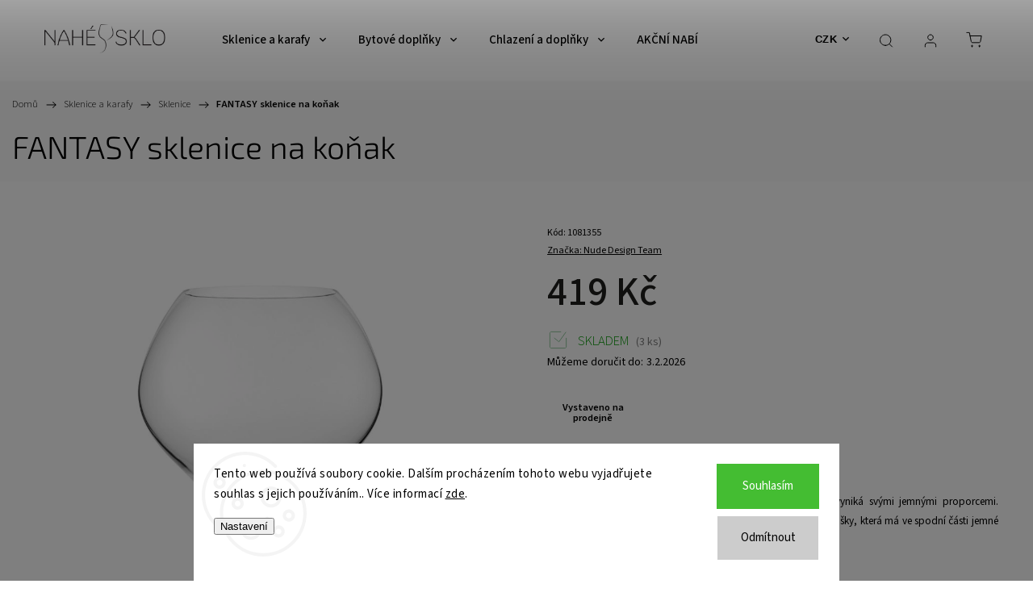

--- FILE ---
content_type: text/html; charset=utf-8
request_url: https://www.nahesklo.cz/fantasy-sklenice-na-konak/
body_size: 29748
content:
<!doctype html><html lang="cs" dir="ltr" class="header-background-light external-fonts-loaded"><head><meta charset="utf-8" /><meta name="viewport" content="width=device-width,initial-scale=1" /><title>FANTASY sklenice na koňak - Nahé sklo</title><link rel="preconnect" href="https://cdn.myshoptet.com" /><link rel="dns-prefetch" href="https://cdn.myshoptet.com" /><link rel="preload" href="https://cdn.myshoptet.com/prj/dist/master/cms/libs/jquery/jquery-1.11.3.min.js" as="script" /><link href="https://cdn.myshoptet.com/prj/dist/master/cms/templates/frontend_templates/shared/css/font-face/source-sans-3.css" rel="stylesheet"><link href="https://cdn.myshoptet.com/prj/dist/master/cms/templates/frontend_templates/shared/css/font-face/exo-2.css" rel="stylesheet"><script>
dataLayer = [];
dataLayer.push({'shoptet' : {
    "pageId": 984,
    "pageType": "productDetail",
    "currency": "CZK",
    "currencyInfo": {
        "decimalSeparator": ",",
        "exchangeRate": 1,
        "priceDecimalPlaces": 2,
        "symbol": "K\u010d",
        "symbolLeft": 0,
        "thousandSeparator": " "
    },
    "language": "cs",
    "projectId": 345511,
    "product": {
        "id": 1107,
        "guid": "a84a45c4-ee9b-11ea-94f6-0cc47a6c8f54",
        "hasVariants": false,
        "codes": [
            {
                "code": 1081355,
                "quantity": "3",
                "stocks": [
                    {
                        "id": "ext",
                        "quantity": "3"
                    },
                    {
                        "id": 3,
                        "quantity": "0"
                    }
                ]
            }
        ],
        "code": "1081355",
        "name": "FANTASY sklenice na ko\u0148ak",
        "appendix": "",
        "weight": 0,
        "manufacturer": "Nude Design Team",
        "manufacturerGuid": "1EF533358BBC6D569D1CDA0BA3DED3EE",
        "currentCategory": "Sklenice a karafy | Sklenice",
        "currentCategoryGuid": "01205f69-d209-11eb-90ab-b8ca3a6a5ac4",
        "defaultCategory": "Sklenice a karafy | Sklenice",
        "defaultCategoryGuid": "01205f69-d209-11eb-90ab-b8ca3a6a5ac4",
        "currency": "CZK",
        "priceWithVat": 419
    },
    "stocks": [
        {
            "id": 3,
            "title": "prodejna Nah\u00e9 sklo",
            "isDeliveryPoint": 1,
            "visibleOnEshop": 1
        },
        {
            "id": "ext",
            "title": "Sklad",
            "isDeliveryPoint": 0,
            "visibleOnEshop": 1
        }
    ],
    "cartInfo": {
        "id": null,
        "freeShipping": false,
        "freeShippingFrom": 1500,
        "leftToFreeGift": {
            "formattedPrice": "0 K\u010d",
            "priceLeft": 0
        },
        "freeGift": false,
        "leftToFreeShipping": {
            "priceLeft": 1500,
            "dependOnRegion": 0,
            "formattedPrice": "1 500 K\u010d"
        },
        "discountCoupon": [],
        "getNoBillingShippingPrice": {
            "withoutVat": 0,
            "vat": 0,
            "withVat": 0
        },
        "cartItems": [],
        "taxMode": "ORDINARY"
    },
    "cart": [],
    "customer": {
        "priceRatio": 1,
        "priceListId": 1,
        "groupId": null,
        "registered": false,
        "mainAccount": false
    }
}});
dataLayer.push({'cookie_consent' : {
    "marketing": "denied",
    "analytics": "denied"
}});
document.addEventListener('DOMContentLoaded', function() {
    shoptet.consent.onAccept(function(agreements) {
        if (agreements.length == 0) {
            return;
        }
        dataLayer.push({
            'cookie_consent' : {
                'marketing' : (agreements.includes(shoptet.config.cookiesConsentOptPersonalisation)
                    ? 'granted' : 'denied'),
                'analytics': (agreements.includes(shoptet.config.cookiesConsentOptAnalytics)
                    ? 'granted' : 'denied')
            },
            'event': 'cookie_consent'
        });
    });
});
</script>
<meta property="og:type" content="website"><meta property="og:site_name" content="nahesklo.cz"><meta property="og:url" content="https://www.nahesklo.cz/fantasy-sklenice-na-konak/"><meta property="og:title" content="FANTASY sklenice na koňak - Nahé sklo"><meta name="author" content="Nahé sklo"><meta name="web_author" content="Shoptet.cz"><meta name="dcterms.rightsHolder" content="www.nahesklo.cz"><meta name="robots" content="index,follow"><meta property="og:image" content="https://cdn.myshoptet.com/usr/www.nahesklo.cz/user/shop/big/1107-1_p66103-nude-fantasy-cognac.jpg?5f521b4d"><meta property="og:description" content="FANTASY sklenice na koňak. Design - Nude Design Team
Set sklenic na koňak Fantasy, který je moderní a elegantní, vyniká svými jemnými proporcemi. Elegantně zúžený stonek je završen velkorysou mísou ve tvaru hrušky, která má ve spodní části jemné dolíčky pro dotek hravosti.


standardně baleno po 2 kusech
cena je…"><meta name="description" content="FANTASY sklenice na koňak. Design - Nude Design Team
Set sklenic na koňak Fantasy, který je moderní a elegantní, vyniká svými jemnými proporcemi. Elegantně zúžený stonek je završen velkorysou mísou ve tvaru hrušky, která má ve spodní části jemné dolíčky pro dotek hravosti.


standardně baleno po 2 kusech
cena je…"><meta name="google-site-verification" content="Ghvkfouxyj-kbis4JBvJ60MM3m9fRp9hQHXBz5BVXig"><meta property="product:price:amount" content="419"><meta property="product:price:currency" content="CZK"><style>:root {--color-primary: #808080;--color-primary-h: 0;--color-primary-s: 0%;--color-primary-l: 50%;--color-primary-hover: #555555;--color-primary-hover-h: 0;--color-primary-hover-s: 0%;--color-primary-hover-l: 33%;--color-secondary: #468c98;--color-secondary-h: 189;--color-secondary-s: 37%;--color-secondary-l: 44%;--color-secondary-hover: #3b7580;--color-secondary-hover-h: 190;--color-secondary-hover-s: 37%;--color-secondary-hover-l: 37%;--color-tertiary: #ffc807;--color-tertiary-h: 47;--color-tertiary-s: 100%;--color-tertiary-l: 51%;--color-tertiary-hover: #ffbb00;--color-tertiary-hover-h: 44;--color-tertiary-hover-s: 100%;--color-tertiary-hover-l: 50%;--color-header-background: #ffffff;--template-font: "Source Sans 3";--template-headings-font: "Exo 2";--header-background-url: url("[data-uri]");--cookies-notice-background: #F8FAFB;--cookies-notice-color: #252525;--cookies-notice-button-hover: #27263f;--cookies-notice-link-hover: #3b3a5f;--templates-update-management-preview-mode-content: "Náhled aktualizací šablony je aktivní pro váš prohlížeč."}</style>
    <script>var shoptet = shoptet || {};</script>
    <script src="https://cdn.myshoptet.com/prj/dist/master/shop/dist/main-3g-header.js.27c4444ba5dd6be3416d.js"></script>
<!-- User include --><!-- service 1453(1067) html code header -->
<script src="https://ajax.googleapis.com/ajax/libs/webfont/1.6.26/webfont.js"></script>

<link rel="stylesheet" href="https://cdn.myshoptet.com/usr/shoptet.tomashlad.eu/user/documents/extras/carbon/animation-inits.css?v=0012">

<link rel="stylesheet" href="https://cdn.myshoptet.com/usr/shoptet.tomashlad.eu/user/documents/extras/carbon/bootstrap.min.css" />
<link rel="stylesheet" href="https://cdn.myshoptet.com/usr/shoptet.tomashlad.eu/user/documents/extras/carbon/jquery-ui.css" />
<link rel="stylesheet" href="https://cdn.myshoptet.com/usr/shoptet.tomashlad.eu/user/documents/extras/shoptet-font/font.css"/>
<link rel="stylesheet" href="https://cdn.myshoptet.com/usr/shoptet.tomashlad.eu/user/documents/extras/carbon/slick.css" />
<link rel="stylesheet" href="https://cdn.myshoptet.com/usr/shoptet.tomashlad.eu/user/documents/extras/carbon/animate.css">
<link rel="stylesheet" href="https://cdn.myshoptet.com/usr/shoptet.tomashlad.eu/user/documents/extras/carbon/screen.min.css?v=75">
<link rel="stylesheet" href="https://cdn.myshoptet.com/usr/shoptet.tomashlad.eu/user/documents/extras/carbon/scroll-animation.css?v=003">

<style>
.hp-ratings.container .ratings-list .votes-wrap .vote-wrap .vote-content, .products-block.products .product .p .name span {
-webkit-box-orient: vertical;
}
.hp-news .news-wrapper .news-item .text .description {
-webkit-box-orient: vertical;
}
#header .site-name {margin-top:0;}
pre {text-wrap: wrap;}
.price-final .no-display {display:none !important;}
.cart-table .p-name i.icon-gift {
float: left;
    margin-right: 5px;
    border-radius: 6px;
    padding: 2px 2px 3px 3px;
}
.advanced-parameter-inner img {border-radius:0;}
.wrong-template {
    text-align: center;
    padding: 30px;
    background: #000;
    color: #fff;
    font-size: 20px;
    position: fixed;
    width: 100%;
    height: 100%;
    z-index: 99999999;
    top: 0;
    left: 0;
    padding-top: 20vh;
}
.wrong-template span {
    display: block;
    font-size: 15px;
    margin-top: 25px;
    opacity: 0.7;
}
.wrong-template span a {color: #fff; text-decoration: underline;}
.advancedOrder__buttons {display: flex;align-items: center;justify-content: center;margin-top: 20px;margin-bottom: 20px;}
.advancedOrder__buttons .next-step-back {
    display: inline-block !important;
    line-height: 38px;
    padding: 0 15px;
    min-height: 38px;
    background: transparent;
    color: var(--color-primary) !important;
    font-size: 14px;
    border: 1px solid var(--color-primary);
    margin-right: 15px;
    font-family: var(--template-font);
    font-size: 14px;
    font-weight: 500;
    cursor: pointer;
}
.advancedOrder__buttons .next-step-back:hover {background: #f2f2f2;}
@media (max-width: 768px) {
.advancedOrder__buttons .next-step-back {margin: 0 auto}
}
@media (max-width: 480px) {
.cart-content .next-step .btn.next-step-back {
    text-align: center !important;
    justify-content: center;
    text-transform: uppercase;
}
}
img {height: auto;}
#productsTop img {object-fit:cover;}
.products-related .quantity {display:none;}
#otherInformation {display:block;}
.filter-section-custom-wrapper h4 span {margin-left: 70px;}
.carousel-inner {min-height:0 !important;}
.dotaz-hide {display: none !important;}
.cart-content .discount-coupon form input {font-size:13px;}
.cart-content input[type=checkbox]+label:before, .cart-content input[type=radio]+label:before {border-color:gray!important}
</style>

<!-- <link rel="stylesheet" href="https://cdn.myshoptet.com/usr/shoptet.tomashlad.eu/user/documents/extras/update1.css?v11"> -->
<!-- api 427(81) html code header -->
<link rel="stylesheet" href="https://cdn.myshoptet.com/usr/api2.dklab.cz/user/documents/_doplnky/instagram/345511/8/345511_8.css" type="text/css" /><style>
        :root {
            --dklab-instagram-header-color: #000000;  
            --dklab-instagram-header-background: #DDDDDD;  
            --dklab-instagram-font-weight: 400;
            --dklab-instagram-font-size: 120%;
            --dklab-instagram-logoUrl: url(https://cdn.myshoptet.com/usr/api2.dklab.cz/user/documents/_doplnky/instagram/img/logo-cerna.png); 
            --dklab-instagram-logo-size-width: 25px;
            --dklab-instagram-logo-size-height: 25px;                        
            --dklab-instagram-hover-content: 0;                        
            --dklab-instagram-padding: 0px;                        
            --dklab-instagram-border-color: #888888;
            
        }
        </style>
<!-- api 1453(1067) html code header -->
<script>
    var shoptetakTemplateSettings={"disableProductsAnimation":false,"useRoundingCorners":false,"disableAnimations":true,"hideCarouselSocials":false,"defaultArticlesImages":false,"useButtonsGradient":false,"useButtonsBg":false,"useProductsCarousel":true,"productsHiddenPrices":false,"fullWidthCarousel":false,"moveBannersText":false,"moveParameters":false,"showListOfArticlesNews":false,"showShopRating":false,"showFavouriteCategories":false,"favouritesTestMode":false,"articlesTestMode":false,"urlOfTheFavouriteCategories":{"cs":"oblibene-kategorie"}};

    const rootCarbon = document.documentElement;

    if(shoptetakTemplateSettings.useRoundingCorners){rootCarbon.classList.add("st-rounding-corners");}
    if(shoptetakTemplateSettings.disableProductsAnimation){rootCarbon.classList.add("st-disable-prod-anim");}
    if(shoptetakTemplateSettings.useButtonsGradient){rootCarbon.classList.add("st-buttons-gradient");}
    if(shoptetakTemplateSettings.useButtonsBg){rootCarbon.classList.add("st-buttons-bg");}
    if(shoptetakTemplateSettings.fullWidthCarousel){rootCarbon.classList.add("st-wide-carousel");}
    if(shoptetakTemplateSettings.showListOfArticlesNews){rootCarbon.classList.add("st-show-articles");}
    if(shoptetakTemplateSettings.showShopRating){rootCarbon.classList.add("st-show-ratings");}
    if(shoptetakTemplateSettings.showFavouriteCategories){rootCarbon.classList.add("st-show-fav-cats");}
    if(shoptetakTemplateSettings.defaultArticlesImages){rootCarbon.classList.add("st-art-imgs-default");}
    if(shoptetakTemplateSettings.moveParameters){rootCarbon.classList.add("st-move-params");}
    if(shoptetakTemplateSettings.moveBannersText){rootCarbon.classList.add("st-move-banners-texts");}
    if(shoptetakTemplateSettings.disableAnimations){rootCarbon.classList.add("st-animations-disable");}
    if(shoptetakTemplateSettings.hideCarouselSocials){rootCarbon.classList.add("st-soc-hidden");}
</script>

<!-- service 427(81) html code header -->
<link rel="stylesheet" href="https://cdn.myshoptet.com/usr/api2.dklab.cz/user/documents/_doplnky/instagram/font/instagramplus.css" type="text/css" />

<!-- project html code header -->
<meta name="facebook-domain-verification" content="l552zq6ejftdprsz1ull2u2fqzifz0" />
<script id="mcjs">!function(c,h,i,m,p){m=c.createElement(h),p=c.getElementsByTagName(h)[0],m.async=1,m.src=i,p.parentNode.insertBefore(m,p)}(document,"script","https://chimpstatic.com/mcjs-connected/js/users/1df3d07d2771c5c533ebadcff/b4de5ace80ba37e7b4eae474a.js");</script>
<!-- /User include --><link rel="shortcut icon" href="/favicon.ico" type="image/x-icon" /><link rel="canonical" href="https://www.nahesklo.cz/fantasy-sklenice-na-konak/" />    <!-- Global site tag (gtag.js) - Google Analytics -->
    <script async src="https://www.googletagmanager.com/gtag/js?id=G-DJK8BZR6XS"></script>
    <script>
        
        window.dataLayer = window.dataLayer || [];
        function gtag(){dataLayer.push(arguments);}
        

                    console.debug('default consent data');

            gtag('consent', 'default', {"ad_storage":"denied","analytics_storage":"denied","ad_user_data":"denied","ad_personalization":"denied","wait_for_update":500});
            dataLayer.push({
                'event': 'default_consent'
            });
        
        gtag('js', new Date());

        
                gtag('config', 'G-DJK8BZR6XS', {"groups":"GA4","send_page_view":false,"content_group":"productDetail","currency":"CZK","page_language":"cs"});
        
                gtag('config', 'AW-489359402', {"allow_enhanced_conversions":true});
        
        
        
        
        
                    gtag('event', 'page_view', {"send_to":"GA4","page_language":"cs","content_group":"productDetail","currency":"CZK"});
        
                gtag('set', 'currency', 'CZK');

        gtag('event', 'view_item', {
            "send_to": "UA",
            "items": [
                {
                    "id": "1081355",
                    "name": "FANTASY sklenice na ko\u0148ak",
                    "category": "Sklenice a karafy \/ Sklenice",
                                        "brand": "Nude Design Team",
                                                            "price": 346.28
                }
            ]
        });
        
        
        
        
        
                    gtag('event', 'view_item', {"send_to":"GA4","page_language":"cs","content_group":"productDetail","value":346.27999999999997,"currency":"CZK","items":[{"item_id":"1081355","item_name":"FANTASY sklenice na ko\u0148ak","item_brand":"Nude Design Team","item_category":"Sklenice a karafy","item_category2":"Sklenice","price":346.27999999999997,"quantity":1,"index":0}]});
        
        
        
        
        
        
        
        document.addEventListener('DOMContentLoaded', function() {
            if (typeof shoptet.tracking !== 'undefined') {
                for (var id in shoptet.tracking.bannersList) {
                    gtag('event', 'view_promotion', {
                        "send_to": "UA",
                        "promotions": [
                            {
                                "id": shoptet.tracking.bannersList[id].id,
                                "name": shoptet.tracking.bannersList[id].name,
                                "position": shoptet.tracking.bannersList[id].position
                            }
                        ]
                    });
                }
            }

            shoptet.consent.onAccept(function(agreements) {
                if (agreements.length !== 0) {
                    console.debug('gtag consent accept');
                    var gtagConsentPayload =  {
                        'ad_storage': agreements.includes(shoptet.config.cookiesConsentOptPersonalisation)
                            ? 'granted' : 'denied',
                        'analytics_storage': agreements.includes(shoptet.config.cookiesConsentOptAnalytics)
                            ? 'granted' : 'denied',
                                                                                                'ad_user_data': agreements.includes(shoptet.config.cookiesConsentOptPersonalisation)
                            ? 'granted' : 'denied',
                        'ad_personalization': agreements.includes(shoptet.config.cookiesConsentOptPersonalisation)
                            ? 'granted' : 'denied',
                        };
                    console.debug('update consent data', gtagConsentPayload);
                    gtag('consent', 'update', gtagConsentPayload);
                    dataLayer.push(
                        { 'event': 'update_consent' }
                    );
                }
            });
        });
    </script>
</head><body class="desktop id-984 in-sklenice template-11 type-product type-detail one-column-body columns-mobile-2 columns-4 blank-mode blank-mode-css ums_forms_redesign--off ums_a11y_category_page--on ums_discussion_rating_forms--off ums_flags_display_unification--on ums_a11y_login--on mobile-header-version-0">
        <div id="fb-root"></div>
        <script>
            window.fbAsyncInit = function() {
                FB.init({
                    autoLogAppEvents : true,
                    xfbml            : true,
                    version          : 'v24.0'
                });
            };
        </script>
        <script async defer crossorigin="anonymous" src="https://connect.facebook.net/cs_CZ/sdk.js#xfbml=1&version=v24.0"></script>    <div class="siteCookies siteCookies--bottom siteCookies--light js-siteCookies" role="dialog" data-testid="cookiesPopup" data-nosnippet>
        <div class="siteCookies__form">
            <div class="siteCookies__content">
                <div class="siteCookies__text">
                    Tento web používá soubory cookie. Dalším procházením tohoto webu vyjadřujete souhlas s jejich používáním.. Více informací <a href="http://www.nudeglass.cz/podminky-ochrany-osobnich-udaju/" target="\">zde</a>.
                </div>
                <p class="siteCookies__links">
                    <button class="siteCookies__link js-cookies-settings" aria-label="Nastavení cookies" data-testid="cookiesSettings">Nastavení</button>
                </p>
            </div>
            <div class="siteCookies__buttonWrap">
                                    <button class="siteCookies__button js-cookiesConsentSubmit" value="reject" aria-label="Odmítnout cookies" data-testid="buttonCookiesReject">Odmítnout</button>
                                <button class="siteCookies__button js-cookiesConsentSubmit" value="all" aria-label="Přijmout cookies" data-testid="buttonCookiesAccept">Souhlasím</button>
            </div>
        </div>
        <script>
            document.addEventListener("DOMContentLoaded", () => {
                const siteCookies = document.querySelector('.js-siteCookies');
                document.addEventListener("scroll", shoptet.common.throttle(() => {
                    const st = document.documentElement.scrollTop;
                    if (st > 1) {
                        siteCookies.classList.add('siteCookies--scrolled');
                    } else {
                        siteCookies.classList.remove('siteCookies--scrolled');
                    }
                }, 100));
            });
        </script>
    </div>
<a href="#content" class="skip-link sr-only">Přejít na obsah</a><div class="overall-wrapper"><div class="user-action"><div class="container">
    <div class="user-action-in">
                    <div id="login" class="user-action-login popup-widget login-widget" role="dialog" aria-labelledby="loginHeading">
        <div class="popup-widget-inner">
                            <h2 id="loginHeading">Přihlášení k vašemu účtu</h2><div id="customerLogin"><form action="/action/Customer/Login/" method="post" id="formLoginIncluded" class="csrf-enabled formLogin" data-testid="formLogin"><input type="hidden" name="referer" value="" /><div class="form-group"><div class="input-wrapper email js-validated-element-wrapper no-label"><input type="email" name="email" class="form-control" autofocus placeholder="E-mailová adresa (např. jan@novak.cz)" data-testid="inputEmail" autocomplete="email" required /></div></div><div class="form-group"><div class="input-wrapper password js-validated-element-wrapper no-label"><input type="password" name="password" class="form-control" placeholder="Heslo" data-testid="inputPassword" autocomplete="current-password" required /><span class="no-display">Nemůžete vyplnit toto pole</span><input type="text" name="surname" value="" class="no-display" /></div></div><div class="form-group"><div class="login-wrapper"><button type="submit" class="btn btn-secondary btn-text btn-login" data-testid="buttonSubmit">Přihlásit se</button><div class="password-helper"><a href="/registrace/" data-testid="signup" rel="nofollow">Nová registrace</a><a href="/klient/zapomenute-heslo/" rel="nofollow">Zapomenuté heslo</a></div></div></div></form>
</div>                    </div>
    </div>

                            <div id="cart-widget" class="user-action-cart popup-widget cart-widget loader-wrapper" data-testid="popupCartWidget" role="dialog" aria-hidden="true">
    <div class="popup-widget-inner cart-widget-inner place-cart-here">
        <div class="loader-overlay">
            <div class="loader"></div>
        </div>
    </div>

    <div class="cart-widget-button">
        <a href="/kosik/" class="btn btn-conversion" id="continue-order-button" rel="nofollow" data-testid="buttonNextStep">Pokračovat do košíku</a>
    </div>
</div>
            </div>
</div>
</div><div class="top-navigation-bar" data-testid="topNavigationBar">

    <div class="container">

        <div class="top-navigation-contacts">
            <strong>Zákaznická podpora:</strong><a href="tel:+420602124131" class="project-phone" aria-label="Zavolat na +420602124131" data-testid="contactboxPhone"><span>+420 602 124 131</span></a><a href="mailto:info@nahesklo.cz" class="project-email" data-testid="contactboxEmail"><span>info@nahesklo.cz</span></a>        </div>

                            <div class="top-navigation-menu">
                <div class="top-navigation-menu-trigger"></div>
                <ul class="top-navigation-bar-menu">
                                            <li class="top-navigation-menu-item-846">
                            <a href="/o-nas/">O nás</a>
                        </li>
                                            <li class="top-navigation-menu-item-29">
                            <a href="/kontakty/">Kontakty</a>
                        </li>
                                            <li class="top-navigation-menu-item-27">
                            <a href="/odstoupeni-od-smlouvy/">Odstoupení od smlouvy</a>
                        </li>
                                            <li class="top-navigation-menu-item-39">
                            <a href="/obchodni-podminky/">Obchodní podmínky</a>
                        </li>
                                            <li class="top-navigation-menu-item-691">
                            <a href="/podminky-ochrany-osobnich-udaju/">Podmínky ochrany osobních údajů </a>
                        </li>
                                            <li class="top-navigation-menu-item-939">
                            <a href="/reklamace-a-vraceni/">Reklamace a vrácení</a>
                        </li>
                                    </ul>
                <ul class="top-navigation-bar-menu-helper"></ul>
            </div>
        
        <div class="top-navigation-tools">
            <div class="responsive-tools">
                <a href="#" class="toggle-window" data-target="search" aria-label="Hledat" data-testid="linkSearchIcon"></a>
                                                            <a href="#" class="toggle-window" data-target="login"></a>
                                                    <a href="#" class="toggle-window" data-target="navigation" aria-label="Menu" data-testid="hamburgerMenu"></a>
            </div>
                <div class="dropdown">
        <span>Ceny v:</span>
        <button id="topNavigationDropdown" type="button" data-toggle="dropdown" aria-haspopup="true" aria-expanded="false">
            CZK
            <span class="caret"></span>
        </button>
        <ul class="dropdown-menu" aria-labelledby="topNavigationDropdown"><li><a href="/action/Currency/changeCurrency/?currencyCode=CZK" rel="nofollow">CZK</a></li><li><a href="/action/Currency/changeCurrency/?currencyCode=EUR" rel="nofollow">EUR</a></li></ul>
    </div>
            <button class="top-nav-button top-nav-button-login toggle-window" type="button" data-target="login" aria-haspopup="dialog" aria-controls="login" aria-expanded="false" data-testid="signin"><span>Přihlášení</span></button>        </div>

    </div>

</div>
<header id="header"><div class="container navigation-wrapper">
    <div class="header-top">
        <div class="site-name-wrapper">
            <div class="site-name"><a href="/" data-testid="linkWebsiteLogo"><img src="https://cdn.myshoptet.com/usr/www.nahesklo.cz/user/logos/logo-1.png" alt="Nahé sklo" fetchpriority="low" /></a></div>        </div>
        <div class="search" itemscope itemtype="https://schema.org/WebSite">
            <meta itemprop="headline" content="Sklenice"/><meta itemprop="url" content="https://www.nahesklo.cz"/><meta itemprop="text" content="FANTASY sklenice na koňak. Design - Nude Design Team Set sklenic na koňak Fantasy, který je moderní a elegantní, vyniká svými jemnými proporcemi. Elegantně zúžený stonek je završen velkorysou mísou ve tvaru hrušky, která má ve spodní části jemné dolíčky pro dotek hravosti. standardně baleno po 2 kusech cena je..."/>            <form action="/action/ProductSearch/prepareString/" method="post"
    id="formSearchForm" class="search-form compact-form js-search-main"
    itemprop="potentialAction" itemscope itemtype="https://schema.org/SearchAction" data-testid="searchForm">
    <fieldset>
        <meta itemprop="target"
            content="https://www.nahesklo.cz/vyhledavani/?string={string}"/>
        <input type="hidden" name="language" value="cs"/>
        
            
<input
    type="search"
    name="string"
        class="query-input form-control search-input js-search-input"
    placeholder="Napište, co hledáte"
    autocomplete="off"
    required
    itemprop="query-input"
    aria-label="Vyhledávání"
    data-testid="searchInput"
>
            <button type="submit" class="btn btn-default" data-testid="searchBtn">Hledat</button>
        
    </fieldset>
</form>
        </div>
        <div class="navigation-buttons">
                
    <a href="/kosik/" class="btn btn-icon toggle-window cart-count" data-target="cart" data-hover="true" data-redirect="true" data-testid="headerCart" rel="nofollow" aria-haspopup="dialog" aria-expanded="false" aria-controls="cart-widget">
        
                <span class="sr-only">Nákupní košík</span>
        
            <span class="cart-price visible-lg-inline-block" data-testid="headerCartPrice">
                                    Prázdný košík                            </span>
        
    
            </a>
        </div>
    </div>
    <nav id="navigation" aria-label="Hlavní menu" data-collapsible="true"><div class="navigation-in menu"><ul class="menu-level-1" role="menubar" data-testid="headerMenuItems"><li class="menu-item-945 ext" role="none"><a href="/sklenice-a-karafy/" data-testid="headerMenuItem" role="menuitem" aria-haspopup="true" aria-expanded="false"><b>Sklenice a karafy</b><span class="submenu-arrow"></span></a><ul class="menu-level-2" aria-label="Sklenice a karafy" tabindex="-1" role="menu"><li class="menu-item-984 has-third-level active" role="none"><a href="/sklenice/" class="menu-image" data-testid="headerMenuItem" tabindex="-1" aria-hidden="true"><img src="data:image/svg+xml,%3Csvg%20width%3D%22140%22%20height%3D%22100%22%20xmlns%3D%22http%3A%2F%2Fwww.w3.org%2F2000%2Fsvg%22%3E%3C%2Fsvg%3E" alt="" aria-hidden="true" width="140" height="100"  data-src="https://cdn.myshoptet.com/usr/www.nahesklo.cz/user/categories/thumb/sklenice-na-cervene-vino-nahe-sklo.png" fetchpriority="low" /></a><div><a href="/sklenice/" data-testid="headerMenuItem" role="menuitem"><span>Sklenice</span></a>
                                                    <ul class="menu-level-3" role="menu">
                                                                    <li class="menu-item-1244" role="none">
                                        <a href="/sklenice-na-vino/" data-testid="headerMenuItem" role="menuitem">
                                            Víno</a>,                                    </li>
                                                                    <li class="menu-item-960" role="none">
                                        <a href="/sklenice-na-whisky/" data-testid="headerMenuItem" role="menuitem">
                                            Whisky</a>,                                    </li>
                                                                    <li class="menu-item-963" role="none">
                                        <a href="/sklenice-na-konak/" data-testid="headerMenuItem" role="menuitem">
                                            Koňak</a>,                                    </li>
                                                                    <li class="menu-item-966" role="none">
                                        <a href="/sklenice-na-lihoviny/" data-testid="headerMenuItem" role="menuitem">
                                            Lihoviny</a>,                                    </li>
                                                                    <li class="menu-item-969" role="none">
                                        <a href="/sklenice-na-michane-napoje/" data-testid="headerMenuItem" role="menuitem">
                                            Míchané nápoje</a>,                                    </li>
                                                                    <li class="menu-item-1017" role="none">
                                        <a href="/sklenice-na-pivo/" data-testid="headerMenuItem" role="menuitem">
                                            Pivo</a>,                                    </li>
                                                                    <li class="menu-item-972" role="none">
                                        <a href="/sklenice-na-vodu/" data-testid="headerMenuItem" role="menuitem">
                                            Voda</a>,                                    </li>
                                                                    <li class="menu-item-975" role="none">
                                        <a href="/sklenice-na-kavu/" data-testid="headerMenuItem" role="menuitem">
                                            Káva</a>                                    </li>
                                                            </ul>
                        </div></li><li class="menu-item-987 has-third-level" role="none"><a href="/karafy/" class="menu-image" data-testid="headerMenuItem" tabindex="-1" aria-hidden="true"><img src="data:image/svg+xml,%3Csvg%20width%3D%22140%22%20height%3D%22100%22%20xmlns%3D%22http%3A%2F%2Fwww.w3.org%2F2000%2Fsvg%22%3E%3C%2Fsvg%3E" alt="" aria-hidden="true" width="140" height="100"  data-src="https://cdn.myshoptet.com/usr/www.nahesklo.cz/user/categories/thumb/karafa-na-cervene-vino-nahe-sklo.png" fetchpriority="low" /></a><div><a href="/karafy/" data-testid="headerMenuItem" role="menuitem"><span>Karafy</span></a>
                                                    <ul class="menu-level-3" role="menu">
                                                                    <li class="menu-item-1283" role="none">
                                        <a href="/karafy-na-vino/" data-testid="headerMenuItem" role="menuitem">
                                            Víno</a>,                                    </li>
                                                                    <li class="menu-item-1295" role="none">
                                        <a href="/karafy-na-whisky/" data-testid="headerMenuItem" role="menuitem">
                                            Whisky</a>,                                    </li>
                                                                    <li class="menu-item-1298" role="none">
                                        <a href="/karafy-na-vodu/" data-testid="headerMenuItem" role="menuitem">
                                            Voda</a>,                                    </li>
                                                                    <li class="menu-item-1286" role="none">
                                        <a href="/rucne-foukane-karafy/" data-testid="headerMenuItem" role="menuitem">
                                            Ručně foukané</a>,                                    </li>
                                                                    <li class="menu-item-1289" role="none">
                                        <a href="/strojove-foukane-karafy/" data-testid="headerMenuItem" role="menuitem">
                                            Strojově foukané</a>,                                    </li>
                                                                    <li class="menu-item-1292" role="none">
                                        <a href="/designove-karafy/" data-testid="headerMenuItem" role="menuitem">
                                            Designové</a>                                    </li>
                                                            </ul>
                        </div></li><li class="menu-item-1020 has-third-level" role="none"><a href="/dzbany/" class="menu-image" data-testid="headerMenuItem" tabindex="-1" aria-hidden="true"><img src="data:image/svg+xml,%3Csvg%20width%3D%22140%22%20height%3D%22100%22%20xmlns%3D%22http%3A%2F%2Fwww.w3.org%2F2000%2Fsvg%22%3E%3C%2Fsvg%3E" alt="" aria-hidden="true" width="140" height="100"  data-src="https://cdn.myshoptet.com/usr/www.nahesklo.cz/user/categories/thumb/d__b__ny.png" fetchpriority="low" /></a><div><a href="/dzbany/" data-testid="headerMenuItem" role="menuitem"><span>Džbány</span></a>
                                                    <ul class="menu-level-3" role="menu">
                                                                    <li class="menu-item-1325" role="none">
                                        <a href="/designove-dzbany/" data-testid="headerMenuItem" role="menuitem">
                                            Designové</a>,                                    </li>
                                                                    <li class="menu-item-1328" role="none">
                                        <a href="/cire-dzbany/" data-testid="headerMenuItem" role="menuitem">
                                            Čiré</a>                                    </li>
                                                            </ul>
                        </div></li><li class="menu-item-1301 has-third-level" role="none"><a href="/barove-sklo-2/" class="menu-image" data-testid="headerMenuItem" tabindex="-1" aria-hidden="true"><img src="data:image/svg+xml,%3Csvg%20width%3D%22140%22%20height%3D%22100%22%20xmlns%3D%22http%3A%2F%2Fwww.w3.org%2F2000%2Fsvg%22%3E%3C%2Fsvg%3E" alt="" aria-hidden="true" width="140" height="100"  data-src="https://cdn.myshoptet.com/usr/www.nahesklo.cz/user/categories/thumb/barov__-sklo.png" fetchpriority="low" /></a><div><a href="/barove-sklo-2/" data-testid="headerMenuItem" role="menuitem"><span>Barové sklo</span></a>
                                                    <ul class="menu-level-3" role="menu">
                                                                    <li class="menu-item-1304" role="none">
                                        <a href="/kolekce-savage/" data-testid="headerMenuItem" role="menuitem">
                                            Savage</a>,                                    </li>
                                                                    <li class="menu-item-1307" role="none">
                                        <a href="/kolekce-big-top/" data-testid="headerMenuItem" role="menuitem">
                                            Big Top</a>,                                    </li>
                                                                    <li class="menu-item-1310" role="none">
                                        <a href="/kolekce-finesse/" data-testid="headerMenuItem" role="menuitem">
                                            Finesse</a>,                                    </li>
                                                                    <li class="menu-item-1313" role="none">
                                        <a href="/kolekce-hepburn/" data-testid="headerMenuItem" role="menuitem">
                                            Hepburn</a>,                                    </li>
                                                                    <li class="menu-item-1316" role="none">
                                        <a href="/rona/" data-testid="headerMenuItem" role="menuitem">
                                            RONA</a>,                                    </li>
                                                                    <li class="menu-item-1319" role="none">
                                        <a href="/florian/" data-testid="headerMenuItem" role="menuitem">
                                            Florian</a>,                                    </li>
                                                                    <li class="menu-item-1322" role="none">
                                        <a href="/v-block-antibakterialni/" data-testid="headerMenuItem" role="menuitem">
                                            Antibakteriální</a>                                    </li>
                                                            </ul>
                        </div></li></ul></li>
<li class="menu-item-948 ext" role="none"><a href="/bytove-doplnky/" data-testid="headerMenuItem" role="menuitem" aria-haspopup="true" aria-expanded="false"><b>Bytové doplňky</b><span class="submenu-arrow"></span></a><ul class="menu-level-2" aria-label="Bytové doplňky" tabindex="-1" role="menu"><li class="menu-item-996" role="none"><a href="/bytove-doplnky-vazy/" class="menu-image" data-testid="headerMenuItem" tabindex="-1" aria-hidden="true"><img src="data:image/svg+xml,%3Csvg%20width%3D%22140%22%20height%3D%22100%22%20xmlns%3D%22http%3A%2F%2Fwww.w3.org%2F2000%2Fsvg%22%3E%3C%2Fsvg%3E" alt="" aria-hidden="true" width="140" height="100"  data-src="https://cdn.myshoptet.com/usr/www.nahesklo.cz/user/categories/thumb/bytov__-doplnky---vazy.png" fetchpriority="low" /></a><div><a href="/bytove-doplnky-vazy/" data-testid="headerMenuItem" role="menuitem"><span>Vázy</span></a>
                        </div></li><li class="menu-item-999" role="none"><a href="/kvetinace/" class="menu-image" data-testid="headerMenuItem" tabindex="-1" aria-hidden="true"><img src="data:image/svg+xml,%3Csvg%20width%3D%22140%22%20height%3D%22100%22%20xmlns%3D%22http%3A%2F%2Fwww.w3.org%2F2000%2Fsvg%22%3E%3C%2Fsvg%3E" alt="" aria-hidden="true" width="140" height="100"  data-src="https://cdn.myshoptet.com/usr/www.nahesklo.cz/user/categories/thumb/bytove-doplnky---kv__tin____e.png" fetchpriority="low" /></a><div><a href="/kvetinace/" data-testid="headerMenuItem" role="menuitem"><span>Květináče</span></a>
                        </div></li><li class="menu-item-993" role="none"><a href="/misky-a-misy/" class="menu-image" data-testid="headerMenuItem" tabindex="-1" aria-hidden="true"><img src="data:image/svg+xml,%3Csvg%20width%3D%22140%22%20height%3D%22100%22%20xmlns%3D%22http%3A%2F%2Fwww.w3.org%2F2000%2Fsvg%22%3E%3C%2Fsvg%3E" alt="" aria-hidden="true" width="140" height="100"  data-src="https://cdn.myshoptet.com/usr/www.nahesklo.cz/user/categories/thumb/369-3.jpg" fetchpriority="low" /></a><div><a href="/misky-a-misy/" data-testid="headerMenuItem" role="menuitem"><span>Misky a mísy</span></a>
                        </div></li><li class="menu-item-1005" role="none"><a href="/svicny-a-svicky/" class="menu-image" data-testid="headerMenuItem" tabindex="-1" aria-hidden="true"><img src="data:image/svg+xml,%3Csvg%20width%3D%22140%22%20height%3D%22100%22%20xmlns%3D%22http%3A%2F%2Fwww.w3.org%2F2000%2Fsvg%22%3E%3C%2Fsvg%3E" alt="" aria-hidden="true" width="140" height="100"  data-src="https://cdn.myshoptet.com/usr/www.nahesklo.cz/user/categories/thumb/174-6.jpg" fetchpriority="low" /></a><div><a href="/svicny-a-svicky/" data-testid="headerMenuItem" role="menuitem"><span>Svícny a svíčky</span></a>
                        </div></li><li class="menu-item-1002" role="none"><a href="/sperkovnice-2/" class="menu-image" data-testid="headerMenuItem" tabindex="-1" aria-hidden="true"><img src="data:image/svg+xml,%3Csvg%20width%3D%22140%22%20height%3D%22100%22%20xmlns%3D%22http%3A%2F%2Fwww.w3.org%2F2000%2Fsvg%22%3E%3C%2Fsvg%3E" alt="" aria-hidden="true" width="140" height="100"  data-src="https://cdn.myshoptet.com/usr/www.nahesklo.cz/user/categories/thumb/bytove-doplnky-__perkovnice.png" fetchpriority="low" /></a><div><a href="/sperkovnice-2/" data-testid="headerMenuItem" role="menuitem"><span>Šperkovnice</span></a>
                        </div></li><li class="menu-item-981" role="none"><a href="/doplnky-a-dekorace/" class="menu-image" data-testid="headerMenuItem" tabindex="-1" aria-hidden="true"><img src="data:image/svg+xml,%3Csvg%20width%3D%22140%22%20height%3D%22100%22%20xmlns%3D%22http%3A%2F%2Fwww.w3.org%2F2000%2Fsvg%22%3E%3C%2Fsvg%3E" alt="" aria-hidden="true" width="140" height="100"  data-src="https://cdn.myshoptet.com/usr/www.nahesklo.cz/user/categories/thumb/bytove-doplnky---dekorace.png" fetchpriority="low" /></a><div><a href="/doplnky-a-dekorace/" data-testid="headerMenuItem" role="menuitem"><span>Dekorace</span></a>
                        </div></li><li class="menu-item-1008" role="none"><a href="/osvetleni-2/" class="menu-image" data-testid="headerMenuItem" tabindex="-1" aria-hidden="true"><img src="data:image/svg+xml,%3Csvg%20width%3D%22140%22%20height%3D%22100%22%20xmlns%3D%22http%3A%2F%2Fwww.w3.org%2F2000%2Fsvg%22%3E%3C%2Fsvg%3E" alt="" aria-hidden="true" width="140" height="100"  data-src="https://cdn.myshoptet.com/usr/www.nahesklo.cz/user/categories/thumb/381-2.jpg" fetchpriority="low" /></a><div><a href="/osvetleni-2/" data-testid="headerMenuItem" role="menuitem"><span>Osvětlení</span></a>
                        </div></li><li class="menu-item-1047" role="none"><a href="/koktejlove-sady/" class="menu-image" data-testid="headerMenuItem" tabindex="-1" aria-hidden="true"><img src="data:image/svg+xml,%3Csvg%20width%3D%22140%22%20height%3D%22100%22%20xmlns%3D%22http%3A%2F%2Fwww.w3.org%2F2000%2Fsvg%22%3E%3C%2Fsvg%3E" alt="" aria-hidden="true" width="140" height="100"  data-src="https://cdn.myshoptet.com/usr/www.nahesklo.cz/user/categories/thumb/koktejlov__-sady.png" fetchpriority="low" /></a><div><a href="/koktejlove-sady/" data-testid="headerMenuItem" role="menuitem"><span>Koktejlové sady</span></a>
                        </div></li><li class="menu-item-990" role="none"><a href="/servirovaci-sety/" class="menu-image" data-testid="headerMenuItem" tabindex="-1" aria-hidden="true"><img src="data:image/svg+xml,%3Csvg%20width%3D%22140%22%20height%3D%22100%22%20xmlns%3D%22http%3A%2F%2Fwww.w3.org%2F2000%2Fsvg%22%3E%3C%2Fsvg%3E" alt="" aria-hidden="true" width="140" height="100"  data-src="https://cdn.myshoptet.com/usr/www.nahesklo.cz/user/categories/thumb/servirovaci-sety.png" fetchpriority="low" /></a><div><a href="/servirovaci-sety/" data-testid="headerMenuItem" role="menuitem"><span>Servírovací sety</span></a>
                        </div></li><li class="menu-item-1050" role="none"><a href="/popelniky/" class="menu-image" data-testid="headerMenuItem" tabindex="-1" aria-hidden="true"><img src="data:image/svg+xml,%3Csvg%20width%3D%22140%22%20height%3D%22100%22%20xmlns%3D%22http%3A%2F%2Fwww.w3.org%2F2000%2Fsvg%22%3E%3C%2Fsvg%3E" alt="" aria-hidden="true" width="140" height="100"  data-src="https://cdn.myshoptet.com/usr/www.nahesklo.cz/user/categories/thumb/popeln__ky.png" fetchpriority="low" /></a><div><a href="/popelniky/" data-testid="headerMenuItem" role="menuitem"><span>Popelníky</span></a>
                        </div></li><li class="menu-item-1053" role="none"><a href="/ulozne-boxy/" class="menu-image" data-testid="headerMenuItem" tabindex="-1" aria-hidden="true"><img src="data:image/svg+xml,%3Csvg%20width%3D%22140%22%20height%3D%22100%22%20xmlns%3D%22http%3A%2F%2Fwww.w3.org%2F2000%2Fsvg%22%3E%3C%2Fsvg%3E" alt="" aria-hidden="true" width="140" height="100"  data-src="https://cdn.myshoptet.com/usr/www.nahesklo.cz/user/categories/thumb/ulo__n__-boxy.png" fetchpriority="low" /></a><div><a href="/ulozne-boxy/" data-testid="headerMenuItem" role="menuitem"><span>Úložné boxy</span></a>
                        </div></li><li class="menu-item-978" role="none"><a href="/servirovani-a-prislusenstvi/" class="menu-image" data-testid="headerMenuItem" tabindex="-1" aria-hidden="true"><img src="data:image/svg+xml,%3Csvg%20width%3D%22140%22%20height%3D%22100%22%20xmlns%3D%22http%3A%2F%2Fwww.w3.org%2F2000%2Fsvg%22%3E%3C%2Fsvg%3E" alt="" aria-hidden="true" width="140" height="100"  data-src="https://cdn.myshoptet.com/usr/www.nahesklo.cz/user/categories/thumb/servirovani.png" fetchpriority="low" /></a><div><a href="/servirovani-a-prislusenstvi/" data-testid="headerMenuItem" role="menuitem"><span>Servírování a příslušenství</span></a>
                        </div></li></ul></li>
<li class="menu-item-1331 ext" role="none"><a href="/chlazeni-a-doplnky/" data-testid="headerMenuItem" role="menuitem" aria-haspopup="true" aria-expanded="false"><b>Chlazení a doplňky</b><span class="submenu-arrow"></span></a><ul class="menu-level-2" aria-label="Chlazení a doplňky" tabindex="-1" role="menu"><li class="menu-item-1041" role="none"><a href="/uzavery-a-vyvrtky/" class="menu-image" data-testid="headerMenuItem" tabindex="-1" aria-hidden="true"><img src="data:image/svg+xml,%3Csvg%20width%3D%22140%22%20height%3D%22100%22%20xmlns%3D%22http%3A%2F%2Fwww.w3.org%2F2000%2Fsvg%22%3E%3C%2Fsvg%3E" alt="" aria-hidden="true" width="140" height="100"  data-src="https://cdn.myshoptet.com/usr/www.nahesklo.cz/user/categories/thumb/uz__v__ry-na-v__no.png" fetchpriority="low" /></a><div><a href="/uzavery-a-vyvrtky/" data-testid="headerMenuItem" role="menuitem"><span>Uzávěry a vývrtky</span></a>
                        </div></li><li class="menu-item-1044" role="none"><a href="/chladice-a-chladici-kostky/" class="menu-image" data-testid="headerMenuItem" tabindex="-1" aria-hidden="true"><img src="data:image/svg+xml,%3Csvg%20width%3D%22140%22%20height%3D%22100%22%20xmlns%3D%22http%3A%2F%2Fwww.w3.org%2F2000%2Fsvg%22%3E%3C%2Fsvg%3E" alt="" aria-hidden="true" width="140" height="100"  data-src="https://cdn.myshoptet.com/usr/www.nahesklo.cz/user/categories/thumb/doplnky-1.png" fetchpriority="low" /></a><div><a href="/chladice-a-chladici-kostky/" data-testid="headerMenuItem" role="menuitem"><span>Chladiče a chladící kostky</span></a>
                        </div></li><li class="menu-item-1038" role="none"><a href="/cistici-houby/" class="menu-image" data-testid="headerMenuItem" tabindex="-1" aria-hidden="true"><img src="data:image/svg+xml,%3Csvg%20width%3D%22140%22%20height%3D%22100%22%20xmlns%3D%22http%3A%2F%2Fwww.w3.org%2F2000%2Fsvg%22%3E%3C%2Fsvg%3E" alt="" aria-hidden="true" width="140" height="100"  data-src="https://cdn.myshoptet.com/usr/www.nahesklo.cz/user/categories/thumb/hadr-na-__i__t__n__-sklenice-na-v__no.png" fetchpriority="low" /></a><div><a href="/cistici-houby/" data-testid="headerMenuItem" role="menuitem"><span>Čištění</span></a>
                        </div></li></ul></li>
<li class="menu-item-1155" role="none"><a href="/akce/" data-testid="headerMenuItem" role="menuitem" aria-expanded="false"><b>AKČNÍ NABÍDKA</b></a></li>
<li class="menu-item-1167 ext" role="none"><a href="/horeca/" data-testid="headerMenuItem" role="menuitem" aria-haspopup="true" aria-expanded="false"><b>Horeca</b><span class="submenu-arrow"></span></a><ul class="menu-level-2" aria-label="Horeca" tabindex="-1" role="menu"><li class="menu-item-1176" role="none"><a href="/v-block-pasabahce/" class="menu-image" data-testid="headerMenuItem" tabindex="-1" aria-hidden="true"><img src="data:image/svg+xml,%3Csvg%20width%3D%22140%22%20height%3D%22100%22%20xmlns%3D%22http%3A%2F%2Fwww.w3.org%2F2000%2Fsvg%22%3E%3C%2Fsvg%3E" alt="" aria-hidden="true" width="140" height="100"  data-src="https://cdn.myshoptet.com/usr/www.nahesklo.cz/user/categories/thumb/technologie-v-block.jpg" fetchpriority="low" /></a><div><a href="/v-block-pasabahce/" data-testid="headerMenuItem" role="menuitem"><span>V-BLOCK Pasabahce</span></a>
                        </div></li><li class="menu-item-1173" role="none"><a href="/nudeglass-2/" class="menu-image" data-testid="headerMenuItem" tabindex="-1" aria-hidden="true"><img src="data:image/svg+xml,%3Csvg%20width%3D%22140%22%20height%3D%22100%22%20xmlns%3D%22http%3A%2F%2Fwww.w3.org%2F2000%2Fsvg%22%3E%3C%2Fsvg%3E" alt="" aria-hidden="true" width="140" height="100"  data-src="https://cdn.myshoptet.com/usr/www.nahesklo.cz/user/categories/thumb/nudeglasslogo.jpg" fetchpriority="low" /></a><div><a href="/nudeglass-2/" data-testid="headerMenuItem" role="menuitem"><span>Nudeglass</span></a>
                        </div></li><li class="menu-item-1179" role="none"><a href="/riedel-2/" class="menu-image" data-testid="headerMenuItem" tabindex="-1" aria-hidden="true"><img src="data:image/svg+xml,%3Csvg%20width%3D%22140%22%20height%3D%22100%22%20xmlns%3D%22http%3A%2F%2Fwww.w3.org%2F2000%2Fsvg%22%3E%3C%2Fsvg%3E" alt="" aria-hidden="true" width="140" height="100"  data-src="https://cdn.myshoptet.com/usr/www.nahesklo.cz/user/categories/thumb/riedel.jpg" fetchpriority="low" /></a><div><a href="/riedel-2/" data-testid="headerMenuItem" role="menuitem"><span>Riedel</span></a>
                        </div></li><li class="menu-item-1336" role="none"><a href="/rona-2/" class="menu-image" data-testid="headerMenuItem" tabindex="-1" aria-hidden="true"><img src="data:image/svg+xml,%3Csvg%20width%3D%22140%22%20height%3D%22100%22%20xmlns%3D%22http%3A%2F%2Fwww.w3.org%2F2000%2Fsvg%22%3E%3C%2Fsvg%3E" alt="" aria-hidden="true" width="140" height="100"  data-src="https://cdn.myshoptet.com/usr/www.nahesklo.cz/user/categories/thumb/rona_logo_rgb.png" fetchpriority="low" /></a><div><a href="/rona-2/" data-testid="headerMenuItem" role="menuitem"><span>RONA</span></a>
                        </div></li></ul></li>
<li class="menu-item-1125 ext" role="none"><a href="/nase-tipy/" data-testid="headerMenuItem" role="menuitem" aria-haspopup="true" aria-expanded="false"><b>Naše tipy</b><span class="submenu-arrow"></span></a><ul class="menu-level-2" aria-label="Naše tipy" tabindex="-1" role="menu"><li class="menu-item-1137" role="none"><a href="/barove-sklo/" class="menu-image" data-testid="headerMenuItem" tabindex="-1" aria-hidden="true"><img src="data:image/svg+xml,%3Csvg%20width%3D%22140%22%20height%3D%22100%22%20xmlns%3D%22http%3A%2F%2Fwww.w3.org%2F2000%2Fsvg%22%3E%3C%2Fsvg%3E" alt="" aria-hidden="true" width="140" height="100"  data-src="https://cdn.myshoptet.com/usr/www.nahesklo.cz/user/categories/thumb/barov__-sklo-1.png" fetchpriority="low" /></a><div><a href="/barove-sklo/" data-testid="headerMenuItem" role="menuitem"><span>Barové sklo</span></a>
                        </div></li><li class="menu-item-888" role="none"><a href="/stem-zero/" class="menu-image" data-testid="headerMenuItem" tabindex="-1" aria-hidden="true"><img src="data:image/svg+xml,%3Csvg%20width%3D%22140%22%20height%3D%22100%22%20xmlns%3D%22http%3A%2F%2Fwww.w3.org%2F2000%2Fsvg%22%3E%3C%2Fsvg%3E" alt="" aria-hidden="true" width="140" height="100"  data-src="https://cdn.myshoptet.com/usr/www.nahesklo.cz/user/categories/thumb/ion-shielding.jpg" fetchpriority="low" /></a><div><a href="/stem-zero/" data-testid="headerMenuItem" role="menuitem"><span>Stem Zero</span></a>
                        </div></li><li class="menu-item-1161" role="none"><a href="/darkove-poukazy/" class="menu-image" data-testid="headerMenuItem" tabindex="-1" aria-hidden="true"><img src="data:image/svg+xml,%3Csvg%20width%3D%22140%22%20height%3D%22100%22%20xmlns%3D%22http%3A%2F%2Fwww.w3.org%2F2000%2Fsvg%22%3E%3C%2Fsvg%3E" alt="" aria-hidden="true" width="140" height="100"  data-src="https://cdn.myshoptet.com/usr/www.nahesklo.cz/user/categories/thumb/darkove-poukazy-darky-pro-milovn__ky-v__na.jpg" fetchpriority="low" /></a><div><a href="/darkove-poukazy/" data-testid="headerMenuItem" role="menuitem"><span>Dárkové poukazy</span></a>
                        </div></li></ul></li>
<li class="menu-item-738" role="none"><a href="/designeri/" data-testid="headerMenuItem" role="menuitem" aria-expanded="false"><b>Designéři</b></a></li>
<li class="appended-category menu-item-1227 ext" role="none"><a href="/vyrobci/"><b>Výrobci</b><span class="submenu-arrow" role="menuitem"></span></a><ul class="menu-level-2 menu-level-2-appended" role="menu"><li class="menu-item-1225" role="none"><a href="/nahe-sklo/" data-testid="headerMenuItem" role="menuitem"><span>Nahé sklo</span></a></li><li class="menu-item-1116" role="none"><a href="/nudeglass/" data-testid="headerMenuItem" role="menuitem"><span>Nudeglass</span></a></li><li class="menu-item-1107" role="none"><a href="/riedel/" data-testid="headerMenuItem" role="menuitem"><span>Riedel</span></a></li><li class="menu-item-1113" role="none"><a href="/kvetna-1794/" data-testid="headerMenuItem" role="menuitem"><span>Květná 1794</span></a></li><li class="menu-item-1149" role="none"><a href="/pulltex/" data-testid="headerMenuItem" role="menuitem"><span>Pulltex</span></a></li><li class="menu-item-1203" role="none"><a href="/uyuni/" data-testid="headerMenuItem" role="menuitem"><span>Uyuni</span></a></li><li class="menu-item-1221" role="none"><a href="/eledea/" data-testid="headerMenuItem" role="menuitem"><span>Eledea</span></a></li></ul></li><li class="appended-category menu-item-822" role="none"><a href="/eshop/"><b>Všechny produkty</b></a></li><li class="ext" id="nav-manufacturers" role="none"><a href="https://www.nahesklo.cz/znacka/" data-testid="brandsText" role="menuitem"><b>Značky</b><span class="submenu-arrow"></span></a><ul class="menu-level-2" role="menu"><li role="none"><a href="/znacka/nude-design-team/" data-testid="brandName" role="menuitem"><span>Nude Design Team</span></a></li><li role="none"><a href="/znacka/vyrobce-riedel/" data-testid="brandName" role="menuitem"><span>Riedel</span></a></li></ul>
</li></ul></div><span class="navigation-close"></span></nav><div class="menu-helper" data-testid="hamburgerMenu"><span>Více</span></div>
</div></header><!-- / header -->


                    <div class="container breadcrumbs-wrapper">
            <div class="breadcrumbs navigation-home-icon-wrapper" itemscope itemtype="https://schema.org/BreadcrumbList">
                                                                            <span id="navigation-first" data-basetitle="Nahé sklo" itemprop="itemListElement" itemscope itemtype="https://schema.org/ListItem">
                <a href="/" itemprop="item" class="navigation-home-icon"><span class="sr-only" itemprop="name">Domů</span></a>
                <span class="navigation-bullet">/</span>
                <meta itemprop="position" content="1" />
            </span>
                                <span id="navigation-1" itemprop="itemListElement" itemscope itemtype="https://schema.org/ListItem">
                <a href="/sklenice-a-karafy/" itemprop="item" data-testid="breadcrumbsSecondLevel"><span itemprop="name">Sklenice a karafy</span></a>
                <span class="navigation-bullet">/</span>
                <meta itemprop="position" content="2" />
            </span>
                                <span id="navigation-2" itemprop="itemListElement" itemscope itemtype="https://schema.org/ListItem">
                <a href="/sklenice/" itemprop="item" data-testid="breadcrumbsSecondLevel"><span itemprop="name">Sklenice</span></a>
                <span class="navigation-bullet">/</span>
                <meta itemprop="position" content="3" />
            </span>
                                            <span id="navigation-3" itemprop="itemListElement" itemscope itemtype="https://schema.org/ListItem" data-testid="breadcrumbsLastLevel">
                <meta itemprop="item" content="https://www.nahesklo.cz/fantasy-sklenice-na-konak/" />
                <meta itemprop="position" content="4" />
                <span itemprop="name" data-title="FANTASY sklenice na koňak">FANTASY sklenice na koňak <span class="appendix"></span></span>
            </span>
            </div>
        </div>
    
<div id="content-wrapper" class="container content-wrapper">
    
    <div class="content-wrapper-in">
                <main id="content" class="content wide">
                            
<div class="p-detail" itemscope itemtype="https://schema.org/Product">

    
    <meta itemprop="name" content="FANTASY sklenice na koňak" />
    <meta itemprop="category" content="Úvodní stránka &gt; Sklenice a karafy &gt; Sklenice &gt; FANTASY sklenice na koňak" />
    <meta itemprop="url" content="https://www.nahesklo.cz/fantasy-sklenice-na-konak/" />
    <meta itemprop="image" content="https://cdn.myshoptet.com/usr/www.nahesklo.cz/user/shop/big/1107-1_p66103-nude-fantasy-cognac.jpg?5f521b4d" />
            <meta itemprop="description" content="Design - Nude Design Team
Set sklenic na koňak Fantasy, který je moderní a elegantní, vyniká svými jemnými proporcemi. Elegantně zúžený stonek je završen velkorysou mísou ve tvaru hrušky, která má ve spodní části jemné dolíčky pro dotek hravosti.


standardně baleno po 2 kusech
cena je uváděna za kus

 " />
                <span class="js-hidden" itemprop="manufacturer" itemscope itemtype="https://schema.org/Organization">
            <meta itemprop="name" content="Nude Design Team" />
        </span>
        <span class="js-hidden" itemprop="brand" itemscope itemtype="https://schema.org/Brand">
            <meta itemprop="name" content="Nude Design Team" />
        </span>
                            <meta itemprop="gtin13" content="8693357391963" />            
        <div class="p-detail-inner">

        <div class="p-detail-inner-header">
            <h1>
                  FANTASY sklenice na koňak            </h1>

                <span class="p-code">
        <span class="p-code-label">Kód:</span>
                    <span>1081355</span>
            </span>
        </div>

        <form action="/action/Cart/addCartItem/" method="post" id="product-detail-form" class="pr-action csrf-enabled" data-testid="formProduct">

            <meta itemprop="productID" content="1107" /><meta itemprop="identifier" content="a84a45c4-ee9b-11ea-94f6-0cc47a6c8f54" /><meta itemprop="sku" content="1081355" /><span itemprop="offers" itemscope itemtype="https://schema.org/Offer"><link itemprop="availability" href="https://schema.org/InStock" /><meta itemprop="url" content="https://www.nahesklo.cz/fantasy-sklenice-na-konak/" /><meta itemprop="price" content="419.00" /><meta itemprop="priceCurrency" content="CZK" /><link itemprop="itemCondition" href="https://schema.org/NewCondition" /><meta itemprop="warranty" content="2 roky" /></span><input type="hidden" name="productId" value="1107" /><input type="hidden" name="priceId" value="1542" /><input type="hidden" name="language" value="cs" />

            <div class="row product-top">

                <div class="col-xs-12">

                    <div class="p-detail-info">
                                                    
                <div class="flags flags-default flags-inline">            <span class="flag flag-vystaveno-na-prodejne" style="background-color:#ffffff;">
            Vystaveno na prodejně
    </span>
        
                
    </div>
    

    
                        
                        
                                                    <div><a href="/znacka/nude-design-team/" data-testid="productCardBrandName">Značka: <span>Nude Design Team</span></a></div>
                        
                    </div>

                </div>

                <div class="col-xs-12 col-lg-6 p-image-wrapper">

                    
                    <div class="p-image" style="" data-testid="mainImage">

                        

    


                        

<a href="https://cdn.myshoptet.com/usr/www.nahesklo.cz/user/shop/big/1107-1_p66103-nude-fantasy-cognac.jpg?5f521b4d" class="p-main-image cloud-zoom" data-href="https://cdn.myshoptet.com/usr/www.nahesklo.cz/user/shop/orig/1107-1_p66103-nude-fantasy-cognac.jpg?5f521b4d"><img src="https://cdn.myshoptet.com/usr/www.nahesklo.cz/user/shop/big/1107-1_p66103-nude-fantasy-cognac.jpg?5f521b4d" alt="p66103 nude fantasy cognac" width="1024" height="1024"  fetchpriority="high" />
</a>                    </div>

                    
    <div class="p-thumbnails-wrapper">

        <div class="p-thumbnails">

            <div class="p-thumbnails-inner">

                <div>
                                                                                        <a href="https://cdn.myshoptet.com/usr/www.nahesklo.cz/user/shop/big/1107-1_p66103-nude-fantasy-cognac.jpg?5f521b4d" class="p-thumbnail highlighted">
                            <img src="data:image/svg+xml,%3Csvg%20width%3D%22100%22%20height%3D%22100%22%20xmlns%3D%22http%3A%2F%2Fwww.w3.org%2F2000%2Fsvg%22%3E%3C%2Fsvg%3E" alt="p66103 nude fantasy cognac" width="100" height="100"  data-src="https://cdn.myshoptet.com/usr/www.nahesklo.cz/user/shop/related/1107-1_p66103-nude-fantasy-cognac.jpg?5f521b4d" fetchpriority="low" />
                        </a>
                        <a href="https://cdn.myshoptet.com/usr/www.nahesklo.cz/user/shop/big/1107-1_p66103-nude-fantasy-cognac.jpg?5f521b4d" class="cbox-gal" data-gallery="lightbox[gallery]" data-alt="p66103 nude fantasy cognac"></a>
                                                                    <a href="https://cdn.myshoptet.com/usr/www.nahesklo.cz/user/shop/big/1107_fantasy-set-of-2-cognac-glasses.jpg?5f521b2f" class="p-thumbnail">
                            <img src="data:image/svg+xml,%3Csvg%20width%3D%22100%22%20height%3D%22100%22%20xmlns%3D%22http%3A%2F%2Fwww.w3.org%2F2000%2Fsvg%22%3E%3C%2Fsvg%3E" alt="Fantasy Set of 2 Cognac Glasses" width="100" height="100"  data-src="https://cdn.myshoptet.com/usr/www.nahesklo.cz/user/shop/related/1107_fantasy-set-of-2-cognac-glasses.jpg?5f521b2f" fetchpriority="low" />
                        </a>
                        <a href="https://cdn.myshoptet.com/usr/www.nahesklo.cz/user/shop/big/1107_fantasy-set-of-2-cognac-glasses.jpg?5f521b2f" class="cbox-gal" data-gallery="lightbox[gallery]" data-alt="Fantasy Set of 2 Cognac Glasses"></a>
                                    </div>

            </div>

            <a href="#" class="thumbnail-prev"></a>
            <a href="#" class="thumbnail-next"></a>

        </div>

    </div>


                </div>

                <div class="col-xs-12 col-lg-6 p-info-wrapper">

                    
                    
                        <div class="p-final-price-wrapper">

                                                                                    <strong class="price-final" data-testid="productCardPrice">
            <span class="price-final-holder">
                419 Kč
    

        </span>
    </strong>
                                                            <span class="price-measure">
                    
                        </span>
                            

                        </div>

                    
                    
                                                                                    <div class="availability-value" title="Dostupnost">
                                    

    
    <span class="availability-label" style="color: #009901" data-testid="labelAvailability">
                    <span class="show-tooltip acronym" title="termín dodání: 2 - 5 prac. dní">
                Skladem
            </span>
            </span>
        <span class="availability-amount" data-testid="numberAvailabilityAmount">(3&nbsp;ks)</span>

                                </div>
                                                    
                        <table class="detail-parameters">
                            <tbody>
                            
                            
                            
                                                            <tr>
                                    <th colspan="2">
                                        <span class="delivery-time-label">Můžeme doručit do:</span>
                                                                    <div class="delivery-time" data-testid="deliveryTime">
                <span>
            3.2.2026
        </span>
    </div>
                                                                                            </th>
                                </tr>
                                                                                    </tbody>
                        </table>

                                                                            
                            <div class="add-to-cart" data-testid="divAddToCart">
                
<span class="quantity">
    <span
        class="increase-tooltip js-increase-tooltip"
        data-trigger="manual"
        data-container="body"
        data-original-title="Není možné zakoupit více než 9999 ks."
        aria-hidden="true"
        role="tooltip"
        data-testid="tooltip">
    </span>

    <span
        class="decrease-tooltip js-decrease-tooltip"
        data-trigger="manual"
        data-container="body"
        data-original-title="Minimální množství, které lze zakoupit, je 1 ks."
        aria-hidden="true"
        role="tooltip"
        data-testid="tooltip">
    </span>
    <label>
        <input
            type="number"
            name="amount"
            value="1"
            class="amount"
            autocomplete="off"
            data-decimals="0"
                        step="1"
            min="1"
            max="9999"
            aria-label="Množství"
            data-testid="cartAmount"/>
    </label>

    <button
        class="increase"
        type="button"
        aria-label="Zvýšit množství o 1"
        data-testid="increase">
            <span class="increase__sign">&plus;</span>
    </button>

    <button
        class="decrease"
        type="button"
        aria-label="Snížit množství o 1"
        data-testid="decrease">
            <span class="decrease__sign">&minus;</span>
    </button>
</span>
                    
    <button type="submit" class="btn btn-lg btn-conversion add-to-cart-button" data-testid="buttonAddToCart" aria-label="Přidat do košíku FANTASY sklenice na koňak">Přidat do košíku</button>

            </div>
                    
                    
                    

                                            <div class="p-short-description" data-testid="productCardShortDescr">
                            <p style="text-align: justify;"><span style="font-size: 10pt;">Design - Nude Design Team</span></p>
<p style="text-align: justify;"><span style="font-size: 10pt;">Set sklenic na koňak Fantasy, který je moderní a elegantní, vyniká svými jemnými proporcemi. Elegantně zúžený stonek je završen velkorysou mísou ve tvaru hrušky, která má ve spodní části jemné dolíčky pro dotek hravosti.</span></p>
<p style="text-align: justify;"><meta charset="UTF-8" /></p>
<ul>
<li><span style="font-size: 10pt;">standardně baleno po 2 kusech</span></li>
<li><span style="font-size: 10pt;">cena je uváděna za kus</span></li>
</ul>
<p> </p>
                        </div>
                    
                                            <p data-testid="productCardDescr">
                            <a href="#description" class="chevron-after chevron-down-after" data-toggle="tab" data-external="1" data-force-scroll="true">Detailní informace</a>
                        </p>
                    
                    <div class="social-buttons-wrapper">
                        <div class="link-icons watchdog-active" data-testid="productDetailActionIcons">
    <a href="#" class="link-icon print" title="Tisknout produkt"><span>Tisk</span></a>
    <a href="/fantasy-sklenice-na-konak:dotaz/" class="link-icon chat" title="Mluvit s prodejcem" rel="nofollow"><span>Zeptat se</span></a>
            <a href="/fantasy-sklenice-na-konak:hlidat-cenu/" class="link-icon watchdog" title="Hlídat cenu" rel="nofollow"><span>Hlídat</span></a>
                <a href="#" class="link-icon share js-share-buttons-trigger" title="Sdílet produkt"><span>Sdílet</span></a>
    </div>
                            <div class="social-buttons no-display">
                    <div class="facebook">
                <div
            data-layout="button"
        class="fb-share-button"
    >
</div>

            </div>
                                <div class="close-wrapper">
        <a href="#" class="close-after js-share-buttons-trigger" title="Sdílet produkt">Zavřít</a>
    </div>

            </div>
                    </div>

                    
                </div>

            </div>

        </form>
    </div>

    
        
                            <h2 class="products-related-header">Související produkty</h2>
        <div class="products products-block products-related products-additional p-switchable">
            
                    
                    <div class="product col-sm-6 col-md-12 col-lg-6 active related-sm-screen-show">
    <div class="p" data-micro="product" data-micro-product-id="1434" data-micro-identifier="a99b75f0-4e78-11eb-bb4c-ecf4bbd79d2f" data-testid="productItem">
                    <a href="/cistici-houba-na-sklenici/" class="image">
                <img src="data:image/svg+xml,%3Csvg%20width%3D%22423%22%20height%3D%22423%22%20xmlns%3D%22http%3A%2F%2Fwww.w3.org%2F2000%2Fsvg%22%3E%3C%2Fsvg%3E" alt="Čistící houba na sklenici" data-micro-image="https://cdn.myshoptet.com/usr/www.nahesklo.cz/user/shop/big/1434-1_cistici-houba-na-sklenici.jpg?6282ccd7" width="423" height="423"  data-src="https://cdn.myshoptet.com/usr/www.nahesklo.cz/user/shop/detail/1434-1_cistici-houba-na-sklenici.jpg?6282ccd7
" fetchpriority="low" />
                                                                                                                                    
    

    


            </a>
        
        <div class="p-in">

            <div class="p-in-in">
                <a href="/cistici-houba-na-sklenici/" class="name" data-micro="url">
                    <span data-micro="name" data-testid="productCardName">
                          Čistící houba na sklenici                    </span>
                </a>
                
            <div class="ratings-wrapper">
                                        <div class="stars-wrapper" data-micro-rating-value="0" data-micro-rating-count="0">
            
<span class="stars star-list">
                                <span class="star star-off"></span>
        
                                <span class="star star-off"></span>
        
                                <span class="star star-off"></span>
        
                                <span class="star star-off"></span>
        
                                <span class="star star-off"></span>
        
    </span>
        </div>
                
                        <div class="availability">
            <span class="show-tooltip" title="termín dodání: 2 - 5 prac. dní" style="color:#009901">
                Skladem            </span>
                                                        <span class="availability-amount" data-testid="numberAvailabilityAmount">(2&nbsp;ks)</span>
        </div>
            </div>
    
                            </div>

            <div class="p-bottom no-buttons">
                
                <div data-micro="offer"
    data-micro-price="280.00"
    data-micro-price-currency="CZK"
            data-micro-availability="https://schema.org/InStock"
    >
                    <div class="prices">
                                                                                
                        
                        
                        
            <div class="price price-final" data-testid="productCardPrice">
        <strong>
                                        280 Kč
                    </strong>
        

        
    </div>


                        

                    </div>

                    

                                            <div class="p-tools">
                                                            <form action="/action/Cart/addCartItem/" method="post" class="pr-action csrf-enabled">
                                    <input type="hidden" name="language" value="cs" />
                                                                            <input type="hidden" name="priceId" value="2679" />
                                                                        <input type="hidden" name="productId" value="1434" />
                                                                            
<input type="hidden" name="amount" value="1" autocomplete="off" />
                                                                        <button type="submit" class="btn btn-cart add-to-cart-button" data-testid="buttonAddToCart" aria-label="Do košíku Čistící houba na sklenici"><span>Do košíku</span></button>
                                </form>
                                                                                    
    
                                                    </div>
                    
                                                                                            <p class="p-desc" data-micro="description" data-testid="productCardShortDescr">
                                Pružný kartáč ze savého materiálu, který...
                            </p>
                                                            

                </div>

            </div>

        </div>

        
    

                    <span class="no-display" data-micro="sku">109-403-00</span>
    
    </div>
</div>
            </div>

            
        
    <div class="shp-tabs-wrapper p-detail-tabs-wrapper">
        <div class="row">
            <div class="col-sm-12 shp-tabs-row responsive-nav">
                <div class="shp-tabs-holder">
    <ul id="p-detail-tabs" class="shp-tabs p-detail-tabs visible-links" role="tablist">
                            <li class="shp-tab active" data-testid="tabDescription">
                <a href="#description" class="shp-tab-link" role="tab" data-toggle="tab">Popis</a>
            </li>
                                                        <li class="shp-tab" data-testid="tabAlternativeProducts">
                <a href="#productsAlternative" class="shp-tab-link" role="tab" data-toggle="tab">Podobné (4)</a>
            </li>
                                                                                                 <li class="shp-tab" data-testid="tabDiscussion">
                                <a href="#productDiscussion" class="shp-tab-link" role="tab" data-toggle="tab">Diskuze</a>
            </li>
                                        <li class="shp-tab" data-testid="tabBrand">
                <a href="#manufacturerDescription" class="shp-tab-link" role="tab" data-toggle="tab">Značka<span class="tab-manufacturer-name" data-testid="productCardBrandName"> Nude Design Team</span></a>
            </li>
                                </ul>
</div>
            </div>
            <div class="col-sm-12 ">
                <div id="tab-content" class="tab-content">
                                                                                                            <div id="description" class="tab-pane fade in active" role="tabpanel">
        <div class="description-inner">
            <div class="basic-description">
                <h3>Detailní popis produktu</h3>
                                    <p><span style="font-size: 10pt;">Materiál </span></p>
<ul>
<li><span style="font-size: 10pt;">bezolovnatý křišťál</span></li>
</ul>
<p><span style="font-size: 10pt;">Rozměry</span></p>
<ul>
<li><span style="font-size: 10pt;">870 ml / 78 mm / 175 mm</span></li>
</ul>
<p><span style="font-size: 10pt;">Doplňující údaje</span></p>
<ul>
<li><span style="font-size: 10pt;">ručně vyráběno</span></li>
</ul>
                            </div>
            
            <div class="extended-description">
            <h3>Doplňkové parametry</h3>
            <table class="detail-parameters">
                <tbody>
                    <tr>
    <th>
        <span class="row-header-label">
            Kategorie<span class="row-header-label-colon">:</span>
        </span>
    </th>
    <td>
        <a href="/sklenice/">Sklenice</a>    </td>
</tr>
    <tr>
        <th>
            <span class="row-header-label">
                Záruka<span class="row-header-label-colon">:</span>
            </span>
        </th>
        <td>
            2 roky
        </td>
    </tr>
    <tr class="productEan">
      <th>
          <span class="row-header-label productEan__label">
              EAN<span class="row-header-label-colon">:</span>
          </span>
      </th>
      <td>
          <span class="productEan__value">8693357391963</span>
      </td>
  </tr>
            <tr>
            <th>
                <span class="row-header-label">
                                            Kolekce<span class="row-header-label-colon">:</span>
                                    </span>
            </th>
            <td>
                                                            Fantasy                                                </td>
        </tr>
                    </tbody>
            </table>
        </div>
    
        </div>
    </div>
                                                                        
    <div id="productsAlternative" class="tab-pane fade" role="tabpanel">

        <div class="products products-block products-additional products-alternative p-switchable">
            
                    
                    <div class="product col-sm-6 col-md-12 col-lg-6 active related-sm-screen-show">
    <div class="p" data-micro="product" data-micro-product-id="1119" data-micro-identifier="1ad6c81c-ee9f-11ea-93de-0cc47a6c8f54" data-testid="productItem">
                    <a href="/fantasy-sklenice-na-bile-vino-770-ml/" class="image">
                <img src="data:image/svg+xml,%3Csvg%20width%3D%22423%22%20height%3D%22423%22%20xmlns%3D%22http%3A%2F%2Fwww.w3.org%2F2000%2Fsvg%22%3E%3C%2Fsvg%3E" alt="Fantasy Set of 2 White Wine Glasses" data-micro-image="https://cdn.myshoptet.com/usr/www.nahesklo.cz/user/shop/big/1119-2_fantasy-set-of-2-white-wine-glasses.jpg?5f5220e8" width="423" height="423"  data-src="https://cdn.myshoptet.com/usr/www.nahesklo.cz/user/shop/detail/1119-2_fantasy-set-of-2-white-wine-glasses.jpg?5f5220e8
" fetchpriority="low" />
                                                                                                                                    
    

    


            </a>
        
        <div class="p-in">

            <div class="p-in-in">
                <a href="/fantasy-sklenice-na-bile-vino-770-ml/" class="name" data-micro="url">
                    <span data-micro="name" data-testid="productCardName">
                          FANTASY sklenice na bílé víno 770 ml                    </span>
                </a>
                
            <div class="ratings-wrapper">
                                        <div class="stars-wrapper" data-micro-rating-value="0" data-micro-rating-count="0">
            
<span class="stars star-list">
                                <span class="star star-off"></span>
        
                                <span class="star star-off"></span>
        
                                <span class="star star-off"></span>
        
                                <span class="star star-off"></span>
        
                                <span class="star star-off"></span>
        
    </span>
        </div>
                
                        <div class="availability">
            <span class="show-tooltip" title="termín dodání: 2 - 5 prac. dní" style="color:#009901">
                Skladem            </span>
                                                        <span class="availability-amount" data-testid="numberAvailabilityAmount">(1&nbsp;ks)</span>
        </div>
            </div>
    
                            </div>

            <div class="p-bottom no-buttons">
                
                <div data-micro="offer"
    data-micro-price="419.00"
    data-micro-price-currency="CZK"
    data-micro-warranty="2 roky"
            data-micro-availability="https://schema.org/InStock"
    >
                    <div class="prices">
                                                                                
                        
                        
                        
            <div class="price price-final" data-testid="productCardPrice">
        <strong>
                                        419 Kč
                    </strong>
        

        
    </div>


                        

                    </div>

                    

                                            <div class="p-tools">
                                                            <form action="/action/Cart/addCartItem/" method="post" class="pr-action csrf-enabled">
                                    <input type="hidden" name="language" value="cs" />
                                                                            <input type="hidden" name="priceId" value="1554" />
                                                                        <input type="hidden" name="productId" value="1119" />
                                                                            
<input type="hidden" name="amount" value="1" autocomplete="off" />
                                                                        <button type="submit" class="btn btn-cart add-to-cart-button" data-testid="buttonAddToCart" aria-label="Do košíku FANTASY sklenice na bílé víno 770 ml"><span>Do košíku</span></button>
                                </form>
                                                                                    
    
                                                    </div>
                    
                                                                                            <p class="p-desc" data-micro="description" data-testid="productCardShortDescr">
                                Design - Nude Design Team
Kolekce Fantasy...
                            </p>
                                                            

                </div>

            </div>

        </div>

        
    

                    <span class="no-display" data-micro="sku">66199</span>
    
    </div>
</div>
                        <div class="product col-sm-6 col-md-12 col-lg-6 active related-sm-screen-show">
    <div class="p" data-micro="product" data-micro-product-id="1104" data-micro-identifier="99d38812-ee9a-11ea-b0cb-0cc47a6c8f54" data-testid="productItem">
                    <a href="/fantasy-sklenice-na-koktejl/" class="image">
                <img src="data:image/svg+xml,%3Csvg%20width%3D%22423%22%20height%3D%22423%22%20xmlns%3D%22http%3A%2F%2Fwww.w3.org%2F2000%2Fsvg%22%3E%3C%2Fsvg%3E" alt="Fantasy Set of 2 Cocktail Glasses" data-micro-image="https://cdn.myshoptet.com/usr/www.nahesklo.cz/user/shop/big/1104_fantasy-set-of-2-cocktail-glasses.jpg?5f5219a9" width="423" height="423"  data-src="https://cdn.myshoptet.com/usr/www.nahesklo.cz/user/shop/detail/1104_fantasy-set-of-2-cocktail-glasses.jpg?5f5219a9
" fetchpriority="low" />
                                                                                                                                    
    

    


            </a>
        
        <div class="p-in">

            <div class="p-in-in">
                <a href="/fantasy-sklenice-na-koktejl/" class="name" data-micro="url">
                    <span data-micro="name" data-testid="productCardName">
                          FANTASY sklenice na koktejl                    </span>
                </a>
                
            <div class="ratings-wrapper">
                                        <div class="stars-wrapper" data-micro-rating-value="0" data-micro-rating-count="0">
            
<span class="stars star-list">
                                <span class="star star-off"></span>
        
                                <span class="star star-off"></span>
        
                                <span class="star star-off"></span>
        
                                <span class="star star-off"></span>
        
                                <span class="star star-off"></span>
        
    </span>
        </div>
                
                        <div class="availability">
            <span class="show-tooltip" title="termín dodání: 2 - 5 prac. dní" style="color:#009901">
                Skladem            </span>
                                                        <span class="availability-amount" data-testid="numberAvailabilityAmount">(16&nbsp;ks)</span>
        </div>
            </div>
    
                            </div>

            <div class="p-bottom no-buttons">
                
                <div data-micro="offer"
    data-micro-price="419.00"
    data-micro-price-currency="CZK"
    data-micro-warranty="2 roky"
            data-micro-availability="https://schema.org/InStock"
    >
                    <div class="prices">
                                                                                
                        
                        
                        
            <div class="price price-final" data-testid="productCardPrice">
        <strong>
                                        419 Kč
                    </strong>
        

        
    </div>


                        

                    </div>

                    

                                            <div class="p-tools">
                                                            <form action="/action/Cart/addCartItem/" method="post" class="pr-action csrf-enabled">
                                    <input type="hidden" name="language" value="cs" />
                                                                            <input type="hidden" name="priceId" value="1539" />
                                                                        <input type="hidden" name="productId" value="1104" />
                                                                            
<input type="hidden" name="amount" value="1" autocomplete="off" />
                                                                        <button type="submit" class="btn btn-cart add-to-cart-button" data-testid="buttonAddToCart" aria-label="Do košíku FANTASY sklenice na koktejl"><span>Do košíku</span></button>
                                </form>
                                                                                    
    
                                                    </div>
                    
                                                                                            <p class="p-desc" data-micro="description" data-testid="productCardShortDescr">
                                Design - Nude Design Team
Sada koktejlových...
                            </p>
                                                            

                </div>

            </div>

        </div>

        
    

                    <span class="no-display" data-micro="sku">1080743</span>
    
    </div>
</div>
                        <div class="product col-sm-6 col-md-12 col-lg-6 active related-sm-screen-hide">
    <div class="p" data-micro="product" data-micro-product-id="1110" data-micro-identifier="9da9cb20-ee9c-11ea-9e0e-0cc47a6c8f54" data-testid="productItem">
                    <a href="/fantasy-sklenice-na-cervene-vino-860-ml/" class="image">
                <img src="data:image/svg+xml,%3Csvg%20width%3D%22423%22%20height%3D%22423%22%20xmlns%3D%22http%3A%2F%2Fwww.w3.org%2F2000%2Fsvg%22%3E%3C%2Fsvg%3E" alt="Fantasy Set of 2 Red Wine Glasses Tall" data-shp-lazy="true" data-micro-image="https://cdn.myshoptet.com/usr/www.nahesklo.cz/user/shop/big/1110_fantasy-set-of-2-red-wine-glasses-tall.jpg?5f521d02" width="423" height="423"  data-src="https://cdn.myshoptet.com/usr/www.nahesklo.cz/user/shop/detail/1110_fantasy-set-of-2-red-wine-glasses-tall.jpg?5f521d02
" fetchpriority="low" />
                                                                                                                                                                                    <div class="flags flags-default">                            <span class="flag flag-vystaveno-na-prodejne" style="background-color:#ffffff;">
            Vystaveno na prodejně
    </span>
                                                
                                                
                    </div>
                                                    
    

    


            </a>
        
        <div class="p-in">

            <div class="p-in-in">
                <a href="/fantasy-sklenice-na-cervene-vino-860-ml/" class="name" data-micro="url">
                    <span data-micro="name" data-testid="productCardName">
                          FANTASY sklenice na červené víno 860 ml                    </span>
                </a>
                
            <div class="ratings-wrapper">
                                        <div class="stars-wrapper" data-micro-rating-value="0" data-micro-rating-count="0">
            
<span class="stars star-list">
                                <span class="star star-off"></span>
        
                                <span class="star star-off"></span>
        
                                <span class="star star-off"></span>
        
                                <span class="star star-off"></span>
        
                                <span class="star star-off"></span>
        
    </span>
        </div>
                
                        <div class="availability">
            <span class="show-tooltip" title="termín dodání: 2 - 5 prac. dní" style="color:#009901">
                Skladem            </span>
                                                        <span class="availability-amount" data-testid="numberAvailabilityAmount">(5&nbsp;ks)</span>
        </div>
            </div>
    
                            </div>

            <div class="p-bottom no-buttons">
                
                <div data-micro="offer"
    data-micro-price="486.00"
    data-micro-price-currency="CZK"
    data-micro-warranty="2 roky"
            data-micro-availability="https://schema.org/InStock"
    >
                    <div class="prices">
                                                                                
                        
                        
                        
            <div class="price price-final" data-testid="productCardPrice">
        <strong>
                                        486 Kč
                    </strong>
        

        
    </div>


                        

                    </div>

                    

                                            <div class="p-tools">
                                                            <form action="/action/Cart/addCartItem/" method="post" class="pr-action csrf-enabled">
                                    <input type="hidden" name="language" value="cs" />
                                                                            <input type="hidden" name="priceId" value="1545" />
                                                                        <input type="hidden" name="productId" value="1110" />
                                                                            
<input type="hidden" name="amount" value="1" autocomplete="off" />
                                                                        <button type="submit" class="btn btn-cart add-to-cart-button" data-testid="buttonAddToCart" aria-label="Do košíku FANTASY sklenice na červené víno 860 ml"><span>Do košíku</span></button>
                                </form>
                                                                                    
    
                                                    </div>
                    
                                                                                            <p class="p-desc" data-micro="description" data-testid="productCardShortDescr">
                                Design - Nude Design Team
Sada sklenic na...
                            </p>
                                                            

                </div>

            </div>

        </div>

        
    

                    <span class="no-display" data-micro="sku">1080840</span>
    
    </div>
</div>
                        <div class="product col-sm-6 col-md-12 col-lg-6 active related-sm-screen-hide">
    <div class="p" data-micro="product" data-micro-product-id="1095" data-micro-identifier="f628cafc-ee98-11ea-93ec-0cc47a6c8f54" data-testid="productItem">
                    <a href="/fantasy-sklenice-na-sampanske-290-ml/" class="image">
                <img src="data:image/svg+xml,%3Csvg%20width%3D%22423%22%20height%3D%22423%22%20xmlns%3D%22http%3A%2F%2Fwww.w3.org%2F2000%2Fsvg%22%3E%3C%2Fsvg%3E" alt="Fantasy Set of 2 Champagne Glasses" data-micro-image="https://cdn.myshoptet.com/usr/www.nahesklo.cz/user/shop/big/1095_fantasy-set-of-2-champagne-glasses.jpg?5f5216fc" width="423" height="423"  data-src="https://cdn.myshoptet.com/usr/www.nahesklo.cz/user/shop/detail/1095_fantasy-set-of-2-champagne-glasses.jpg?5f5216fc
" fetchpriority="low" />
                                                                                                                                    
    

    


            </a>
        
        <div class="p-in">

            <div class="p-in-in">
                <a href="/fantasy-sklenice-na-sampanske-290-ml/" class="name" data-micro="url">
                    <span data-micro="name" data-testid="productCardName">
                          FANTASY sklenice na šampaňské 290 ml                    </span>
                </a>
                
            <div class="ratings-wrapper">
                                        <div class="stars-wrapper" data-micro-rating-value="0" data-micro-rating-count="0">
            
<span class="stars star-list">
                                <span class="star star-off"></span>
        
                                <span class="star star-off"></span>
        
                                <span class="star star-off"></span>
        
                                <span class="star star-off"></span>
        
                                <span class="star star-off"></span>
        
    </span>
        </div>
                
                        <div class="availability">
            <span class="show-tooltip" title="termín dodání: 2 - 5 prac. dní" style="color:#009901">
                Skladem            </span>
                                                        <span class="availability-amount" data-testid="numberAvailabilityAmount">(25&nbsp;ks)</span>
        </div>
            </div>
    
                            </div>

            <div class="p-bottom no-buttons">
                
                <div data-micro="offer"
    data-micro-price="419.00"
    data-micro-price-currency="CZK"
    data-micro-warranty="2 roky"
            data-micro-availability="https://schema.org/InStock"
    >
                    <div class="prices">
                                                                                
                        
                        
                        
            <div class="price price-final" data-testid="productCardPrice">
        <strong>
                                        419 Kč
                    </strong>
        

        
    </div>


                        

                    </div>

                    

                                            <div class="p-tools">
                                                            <form action="/action/Cart/addCartItem/" method="post" class="pr-action csrf-enabled">
                                    <input type="hidden" name="language" value="cs" />
                                                                            <input type="hidden" name="priceId" value="1530" />
                                                                        <input type="hidden" name="productId" value="1095" />
                                                                            
<input type="hidden" name="amount" value="1" autocomplete="off" />
                                                                        <button type="submit" class="btn btn-cart add-to-cart-button" data-testid="buttonAddToCart" aria-label="Do košíku FANTASY sklenice na šampaňské 290 ml"><span>Do košíku</span></button>
                                </form>
                                                                                    
    
                                                    </div>
                    
                                                                                            <p class="p-desc" data-micro="description" data-testid="productCardShortDescr">
                                Design - Nude Design Team
Sada sklenic na...
                            </p>
                                                            

                </div>

            </div>

        </div>

        
    

                    <span class="no-display" data-micro="sku">1081361</span>
    
    </div>
</div>
            </div>

                    <div class="browse-p">
                <a href="#" class="btn btn-default p-all">Zobrazit všechny podobné produkty</a>
                            </div>
        
    </div>
                                                                                        <div id="productDiscussion" class="tab-pane fade" role="tabpanel" data-testid="areaDiscussion">
        <div id="discussionWrapper" class="discussion-wrapper unveil-wrapper" data-parent-tab="productDiscussion" data-testid="wrapperDiscussion">
                                    
    <div class="discussionContainer js-discussion-container" data-editorid="discussion">
                    <p data-testid="textCommentNotice">Buďte první, kdo napíše příspěvek k této položce. </p>
                                                        <div class="add-comment discussion-form-trigger" data-unveil="discussion-form" aria-expanded="false" aria-controls="discussion-form" role="button">
                <span class="link-like comment-icon" data-testid="buttonAddComment">Přidat komentář</span>
                        </div>
                        <div id="discussion-form" class="discussion-form vote-form js-hidden">
                            <form action="/action/ProductDiscussion/addPost/" method="post" id="formDiscussion" data-testid="formDiscussion">
    <input type="hidden" name="formId" value="9" />
    <input type="hidden" name="discussionEntityId" value="1107" />
            <div class="row">
        <div class="form-group col-xs-12 col-sm-6">
            <input type="text" name="fullName" value="" id="fullName" class="form-control" placeholder="Jméno" data-testid="inputUserName"/>
                        <span class="no-display">Nevyplňujte toto pole:</span>
            <input type="text" name="surname" value="" class="no-display" />
        </div>
        <div class="form-group js-validated-element-wrapper no-label col-xs-12 col-sm-6">
            <input type="email" name="email" value="" id="email" class="form-control js-validate-required" placeholder="E-mail" data-testid="inputEmail"/>
        </div>
        <div class="col-xs-12">
            <div class="form-group">
                <input type="text" name="title" id="title" class="form-control" placeholder="Název" data-testid="inputTitle" />
            </div>
            <div class="form-group no-label js-validated-element-wrapper">
                <textarea name="message" id="message" class="form-control js-validate-required" rows="7" placeholder="Komentář" data-testid="inputMessage"></textarea>
            </div>
                                <div class="form-group js-validated-element-wrapper consents consents-first">
            <input
                type="hidden"
                name="consents[]"
                id="discussionConsents37"
                value="37"
                                                        data-special-message="validatorConsent"
                            />
                                        <label for="discussionConsents37" class="whole-width">
                                        Vložením komentáře souhlasíte s <a href="/podminky-ochrany-osobnich-udaju/" target="_blank" rel="noopener noreferrer">podmínkami ochrany osobních údajů</a>
                </label>
                    </div>
                            <fieldset class="box box-sm box-bg-default">
    <h4>Bezpečnostní kontrola</h4>
    <div class="form-group captcha-image">
        <img src="[data-uri]" alt="" data-testid="imageCaptcha" width="150" height="40"  fetchpriority="low" />
    </div>
    <div class="form-group js-validated-element-wrapper smart-label-wrapper">
        <label for="captcha"><span class="required-asterisk">Opište text z obrázku</span></label>
        <input type="text" id="captcha" name="captcha" class="form-control js-validate js-validate-required">
    </div>
</fieldset>
            <div class="form-group">
                <input type="submit" value="Odeslat komentář" class="btn btn-sm btn-primary" data-testid="buttonSendComment" />
            </div>
        </div>
    </div>
</form>

                    </div>
                    </div>

        </div>
    </div>
                        <div id="manufacturerDescription" class="tab-pane fade manufacturerDescription" role="tabpanel">
        <p>Tým Nude Design nebojácně zkoumá inovativní nápady. Neustále jsme zvědaví a tvrdě pracujeme na rozvíjení dynamické spolupráce s umělci a designéry. Nahé moderní kolekce jsou navrženy tak, aby hladce zapadaly do moderního života, jsou ideální pro zvláštní příležitosti a každodenní použití a vždy okouzlují oko.</p>
    </div>
                                        </div>
            </div>
        </div>
    </div>

</div>
                    </main>
    </div>
    
            
    
</div>
        
        
                            <footer id="footer">
                    <h2 class="sr-only">Zápatí</h2>
                    
                                                                <div class="container footer-rows">
                            
    

<div class="site-name"><a href="/" data-testid="linkWebsiteLogo"><img src="data:image/svg+xml,%3Csvg%20width%3D%221%22%20height%3D%221%22%20xmlns%3D%22http%3A%2F%2Fwww.w3.org%2F2000%2Fsvg%22%3E%3C%2Fsvg%3E" alt="Nahé sklo" data-src="https://cdn.myshoptet.com/usr/www.nahesklo.cz/user/logos/logo-1.png" fetchpriority="low" /></a></div>
<div class="custom-footer elements-5">
                    
                
        <div class="custom-footer__instagram ">
                                                                                                                        <h4><span>Instagram</span></h4>
        <div class="instagram-widget columns-4">
            <a href="https://www.instagram.com/p/Ctd8tveLP-o/" target="_blank">
            <img
                                    src="[data-uri]"
                                            data-src="https://cdn.myshoptet.com/usr/www.nahesklo.cz/user/system/instagram/320_353863623_1396154787905981_3355077346541231270_n.jpg"
                                                    alt="▪️Svatební sezóna v plném proudu. A hledání stylového dárku se skloňuje ve všech pádech. Takového, který nazapadne. A my..."
                                    data-thumbnail-small="https://cdn.myshoptet.com/usr/www.nahesklo.cz/user/system/instagram/320_353863623_1396154787905981_3355077346541231270_n.jpg"
                    data-thumbnail-medium="https://cdn.myshoptet.com/usr/www.nahesklo.cz/user/system/instagram/658_353863623_1396154787905981_3355077346541231270_n.jpg"
                            />
        </a>
            <a href="https://www.instagram.com/p/CtJdNq1rrEm/" target="_blank">
            <img
                                    src="[data-uri]"
                                            data-src="https://cdn.myshoptet.com/usr/www.nahesklo.cz/user/system/instagram/320_351280458_1020495182653554_2049186940239102086_n.jpg"
                                                    alt="▪️ Hra s barvami a tvary✔️ Karafa a sklenice Tethys, doplněné luxusní černou kráskou Auriga. Odvážný dárek pro náročné...."
                                    data-thumbnail-small="https://cdn.myshoptet.com/usr/www.nahesklo.cz/user/system/instagram/320_351280458_1020495182653554_2049186940239102086_n.jpg"
                    data-thumbnail-medium="https://cdn.myshoptet.com/usr/www.nahesklo.cz/user/system/instagram/658_351280458_1020495182653554_2049186940239102086_n.jpg"
                            />
        </a>
            <a href="https://www.instagram.com/p/Cs6DBADL7ru/" target="_blank">
            <img
                                    src="[data-uri]"
                                            data-src="https://cdn.myshoptet.com/usr/www.nahesklo.cz/user/system/instagram/320_350422673_945734773141237_9151138138230562530_n.jpg"
                                                    alt="▪️S vrcholícím květnem máme, jak jinak, zaostřeno na Květnou✔️ Značku, která elegantně kombinuje tradici a styl. Kvalitu..."
                                    data-thumbnail-small="https://cdn.myshoptet.com/usr/www.nahesklo.cz/user/system/instagram/320_350422673_945734773141237_9151138138230562530_n.jpg"
                    data-thumbnail-medium="https://cdn.myshoptet.com/usr/www.nahesklo.cz/user/system/instagram/658_350422673_945734773141237_9151138138230562530_n.jpg"
                            />
        </a>
            <a href="https://www.instagram.com/p/CleK9uGM1eC/" target="_blank">
            <img
                                    src="[data-uri]"
                                            data-src="https://cdn.myshoptet.com/usr/www.nahesklo.cz/user/system/instagram/320_480990546_1196118578787580_2356309069390369783_n.jpg"
                                                    alt="✨Už jen do dnešní půlnoci můžete využít 20% na celý sortiment s kódem BLACKFRIDAY✨ 🤩Třeba tyto zvýhodněné dárkové sety..."
                                    data-thumbnail-small="https://cdn.myshoptet.com/usr/www.nahesklo.cz/user/system/instagram/320_480990546_1196118578787580_2356309069390369783_n.jpg"
                    data-thumbnail-medium="https://cdn.myshoptet.com/usr/www.nahesklo.cz/user/system/instagram/658_480990546_1196118578787580_2356309069390369783_n.jpg"
                            />
        </a>
            <a href="https://www.instagram.com/p/ClWcPMbgIeo/" target="_blank">
            <img
                                    src="[data-uri]"
                                            data-src="https://cdn.myshoptet.com/usr/www.nahesklo.cz/user/system/instagram/320_480968439_1195423555523749_917483103103511203_n.jpg"
                                                    alt="✨Jedinečná 20% sleva s kódem BLACKFRIDAY právě odstartovala a využívat jí můžete do 27.11.2022.✨ ▪do 2-3 dní u Vás..."
                                    data-thumbnail-small="https://cdn.myshoptet.com/usr/www.nahesklo.cz/user/system/instagram/320_480968439_1195423555523749_917483103103511203_n.jpg"
                    data-thumbnail-medium="https://cdn.myshoptet.com/usr/www.nahesklo.cz/user/system/instagram/658_480968439_1195423555523749_917483103103511203_n.jpg"
                            />
        </a>
            <a href="https://www.instagram.com/p/ClMSjqNIA7T/" target="_blank">
            <img
                                    src="[data-uri]"
                                            data-src="https://cdn.myshoptet.com/usr/www.nahesklo.cz/user/system/instagram/320_316036857_629415872124523_3224378113536211445_n.jpg"
                                                    alt="Paris kolekce je specifická gravírovanou základnou, doplňující elegantní tvar Eiffelovy věže. #nahesklo #paris..."
                                    data-thumbnail-small="https://cdn.myshoptet.com/usr/www.nahesklo.cz/user/system/instagram/320_316036857_629415872124523_3224378113536211445_n.jpg"
                    data-thumbnail-medium="https://cdn.myshoptet.com/usr/www.nahesklo.cz/user/system/instagram/658_316036857_629415872124523_3224378113536211445_n.jpg"
                            />
        </a>
            <a href="https://www.instagram.com/p/ClHCGa4JYCZ/" target="_blank">
            <img
                                    src="[data-uri]"
                                            data-src="https://cdn.myshoptet.com/usr/www.nahesklo.cz/user/system/instagram/320_481071961_1195076198891818_7382415536296303973_n.jpg"
                                                    alt="⚫️BLACKNOVEMBER⚫️ po celý listopad! Na celý sortiment nyní probíhá zvýhodněná nabídka. #nahesklo #blacknovember..."
                                    data-thumbnail-small="https://cdn.myshoptet.com/usr/www.nahesklo.cz/user/system/instagram/320_481071961_1195076198891818_7382415536296303973_n.jpg"
                    data-thumbnail-medium="https://cdn.myshoptet.com/usr/www.nahesklo.cz/user/system/instagram/658_481071961_1195076198891818_7382415536296303973_n.jpg"
                            />
        </a>
            <a href="https://www.instagram.com/p/ClBidQHAh5s/" target="_blank">
            <img
                                    src="[data-uri]"
                                            data-src="https://cdn.myshoptet.com/usr/www.nahesklo.cz/user/system/instagram/320_315608068_629349302131180_5378769397435317422_n.jpg"
                                                    alt="Doskladnili jsme pro Vás dlouho poptávaný džbán Hemingway, který můžete sladit se sklenicemi ze stejnojmenné kolekce...."
                                    data-thumbnail-small="https://cdn.myshoptet.com/usr/www.nahesklo.cz/user/system/instagram/320_315608068_629349302131180_5378769397435317422_n.jpg"
                    data-thumbnail-medium="https://cdn.myshoptet.com/usr/www.nahesklo.cz/user/system/instagram/658_315608068_629349302131180_5378769397435317422_n.jpg"
                            />
        </a>
        <div class="instagram-follow-btn">
        <span>
            <a href="https://www.instagram.com/nahesklo/" target="_blank">
                Sledovat na Instagramu            </a>
        </span>
    </div>
</div>

    
                                                        </div>
                    
                
        <div class="custom-footer__banner7 ">
                            <div class="banner"><div class="banner-wrapper"><span data-ec-promo-id="81"><h4><span>Kontakt</span></h4>


    <div class="contact-box no-image">
                
        <ul>
                            <li>
                    <span class="mail">
                                                    <a href="mailto:info@nahesklo.cz">info<!---->@<!---->nahesklo.cz</a>
                                            </span>
                </li>
            
                            <li>
                    <span class="tel">
                        <a href="tel:+420722660680" title="Telefon">+ 420 775 500 670</a>
                    </span>
                </li>
            
            
            
                            <li>
                    <span class="facebook">
                        <a href="https://www.facebook.com/nahesklo" title="Facebook" target="_blank">
                                                        facebook
                                                    </a>
                    </span>
                </li>
            
            
                            <li>
                    <span class="instagram">
                        <a href="https://www.instagram.com/nahesklo/" title="Instagram" target="_blank">instagram</a>
                    </span>
                </li>
            
            
            
        </ul>

    </div>


<script type="application/ld+json">
    {
        "@context" : "https://schema.org",
        "@type" : "Organization",
        "name" : "NudeGlass",
        "url" : "https://www.nudeglass.cz",
                "employee" : "Veronika Krupková",
                    "email" : "info@nudeglass.cz",
                            "telephone" : "+420 722 660 680",
                                
                                                                                            "sameAs" : ["https://www.facebook.com/nudeczechoslovakia\", \"\", \"https://instagram.com/https://www.instagram.com/nudeczechoslovakia/"]
            }
</script></span></div></div>
                    </div>
                    
                
        <div class="custom-footer__articles ">
                                                                                                                        <h4><span>Informace pro vás</span></h4>
    <ul>
                    <li><a href="/o-nas/">O nás</a></li>
                    <li><a href="/kontakty/">Kontakty</a></li>
                    <li><a href="/odstoupeni-od-smlouvy/">Odstoupení od smlouvy</a></li>
                    <li><a href="/obchodni-podminky/">Obchodní podmínky</a></li>
                    <li><a href="/podminky-ochrany-osobnich-udaju/">Podmínky ochrany osobních údajů </a></li>
                    <li><a href="/reklamace-a-vraceni/">Reklamace a vrácení</a></li>
            </ul>

                                                        </div>
                    
                
        <div class="custom-footer__banner1 ">
                            <div class="banner"><div class="banner-wrapper"><span data-ec-promo-id="11"><h4><span>Možnosti platby</span></h4>
<p class="text-left">
    <img src='https://cdn.myshoptet.com/usr/www.nahesklo.cz/user/documents/upload/karty.png' alt="">
</p></span></div></div>
                    </div>
                    
                
        <div class="custom-footer__banner3 ">
                            <div class="banner"><div class="banner-wrapper"><span data-ec-promo-id="273"><h4><span>Doprava</span></h4>
<p class="text-left">
    <img src='https://cdn.myshoptet.com/usr/www.nahesklo.cz/user/documents/upload/doprava.png' alt="Dopravu zajišťuje PPL">
</p>

                                  
<p class="text-left">
Doprava zdarma nad 1 500 Kč.
</p></span></div></div>
                    </div>
    </div>
                        </div>
                                        
            
                    
                        <div class="container footer-bottom">
                            <span id="signature" style="display: inline-block !important; visibility: visible !important;"><a href="https://www.shoptet.cz/?utm_source=footer&utm_medium=link&utm_campaign=create_by_shoptet" class="image" target="_blank"><img src="data:image/svg+xml,%3Csvg%20width%3D%2217%22%20height%3D%2217%22%20xmlns%3D%22http%3A%2F%2Fwww.w3.org%2F2000%2Fsvg%22%3E%3C%2Fsvg%3E" data-src="https://cdn.myshoptet.com/prj/dist/master/cms/img/common/logo/shoptetLogo.svg" width="17" height="17" alt="Shoptet" class="vam" fetchpriority="low" /></a><a href="https://www.shoptet.cz/?utm_source=footer&utm_medium=link&utm_campaign=create_by_shoptet" class="title" target="_blank">Vytvořil Shoptet</a></span>
                            <span class="copyright" data-testid="textCopyright">
                                Copyright 2026 <strong>Nahé sklo</strong>. Všechna práva vyhrazena.                                                                    <a href="#" class="cookies-settings js-cookies-settings" data-testid="cookiesSettings">Upravit nastavení cookies</a>
                                                            </span>
                        </div>
                    
                    
                                            
                </footer>
                <!-- / footer -->
                    
        </div>
        <!-- / overall-wrapper -->

                    <script src="https://cdn.myshoptet.com/prj/dist/master/cms/libs/jquery/jquery-1.11.3.min.js"></script>
                <script>var shoptet = shoptet || {};shoptet.abilities = {"about":{"generation":3,"id":"11"},"config":{"category":{"product":{"image_size":"detail"}},"navigation_breakpoint":767,"number_of_active_related_products":4,"product_slider":{"autoplay":false,"autoplay_speed":3000,"loop":true,"navigation":true,"pagination":true,"shadow_size":0}},"elements":{"recapitulation_in_checkout":true},"feature":{"directional_thumbnails":false,"extended_ajax_cart":false,"extended_search_whisperer":false,"fixed_header":false,"images_in_menu":true,"product_slider":false,"simple_ajax_cart":true,"smart_labels":false,"tabs_accordion":false,"tabs_responsive":true,"top_navigation_menu":true,"user_action_fullscreen":false}};shoptet.design = {"template":{"name":"Classic","colorVariant":"11-one"},"layout":{"homepage":"catalog4","subPage":"catalog4","productDetail":"catalog4"},"colorScheme":{"conversionColor":"#468c98","conversionColorHover":"#3b7580","color1":"#808080","color2":"#555555","color3":"#ffc807","color4":"#ffbb00"},"fonts":{"heading":"Exo 2","text":"Source Sans 3"},"header":{"backgroundImage":"https:\/\/www.nahesklo.czdata:image\/gif;base64,R0lGODlhAQABAIAAAAAAAP\/\/\/yH5BAEAAAAALAAAAAABAAEAAAIBRAA7","image":null,"logo":"https:\/\/www.nahesklo.czuser\/logos\/logo-1.png","color":"#ffffff"},"background":{"enabled":false,"color":null,"image":null}};shoptet.config = {};shoptet.events = {};shoptet.runtime = {};shoptet.content = shoptet.content || {};shoptet.updates = {};shoptet.messages = [];shoptet.messages['lightboxImg'] = "Obrázek";shoptet.messages['lightboxOf'] = "z";shoptet.messages['more'] = "Více";shoptet.messages['cancel'] = "Zrušit";shoptet.messages['removedItem'] = "Položka byla odstraněna z košíku.";shoptet.messages['discountCouponWarning'] = "Zapomněli jste uplatnit slevový kupón. Pro pokračování jej uplatněte pomocí tlačítka vedle vstupního pole, nebo jej smažte.";shoptet.messages['charsNeeded'] = "Prosím, použijte minimálně 3 znaky!";shoptet.messages['invalidCompanyId'] = "Neplané IČ, povoleny jsou pouze číslice";shoptet.messages['needHelp'] = "Potřebujete pomoc?";shoptet.messages['showContacts'] = "Zobrazit kontakty";shoptet.messages['hideContacts'] = "Skrýt kontakty";shoptet.messages['ajaxError'] = "Došlo k chybě; obnovte prosím stránku a zkuste to znovu.";shoptet.messages['variantWarning'] = "Zvolte prosím variantu produktu.";shoptet.messages['chooseVariant'] = "Zvolte variantu";shoptet.messages['unavailableVariant'] = "Tato varianta není dostupná a není možné ji objednat.";shoptet.messages['withVat'] = "včetně DPH";shoptet.messages['withoutVat'] = "bez DPH";shoptet.messages['toCart'] = "Do košíku";shoptet.messages['emptyCart'] = "Prázdný košík";shoptet.messages['change'] = "Změnit";shoptet.messages['chosenBranch'] = "Zvolená pobočka";shoptet.messages['validatorRequired'] = "Povinné pole";shoptet.messages['validatorEmail'] = "Prosím vložte platnou e-mailovou adresu";shoptet.messages['validatorUrl'] = "Prosím vložte platnou URL adresu";shoptet.messages['validatorDate'] = "Prosím vložte platné datum";shoptet.messages['validatorNumber'] = "Vložte číslo";shoptet.messages['validatorDigits'] = "Prosím vložte pouze číslice";shoptet.messages['validatorCheckbox'] = "Zadejte prosím všechna povinná pole";shoptet.messages['validatorConsent'] = "Bez souhlasu nelze odeslat.";shoptet.messages['validatorPassword'] = "Hesla se neshodují";shoptet.messages['validatorInvalidPhoneNumber'] = "Vyplňte prosím platné telefonní číslo bez předvolby.";shoptet.messages['validatorInvalidPhoneNumberSuggestedRegion'] = "Neplatné číslo — navržený region: %1";shoptet.messages['validatorInvalidCompanyId'] = "Neplatné IČ, musí být ve tvaru jako %1";shoptet.messages['validatorFullName'] = "Nezapomněli jste příjmení?";shoptet.messages['validatorHouseNumber'] = "Prosím zadejte správné číslo domu";shoptet.messages['validatorZipCode'] = "Zadané PSČ neodpovídá zvolené zemi";shoptet.messages['validatorShortPhoneNumber'] = "Telefonní číslo musí mít min. 8 znaků";shoptet.messages['choose-personal-collection'] = "Prosím vyberte místo doručení u osobního odběru, není zvoleno.";shoptet.messages['choose-external-shipping'] = "Upřesněte prosím vybraný způsob dopravy";shoptet.messages['choose-ceska-posta'] = "Pobočka České Pošty není určena, zvolte prosím některou";shoptet.messages['choose-hupostPostaPont'] = "Pobočka Maďarské pošty není vybrána, zvolte prosím nějakou";shoptet.messages['choose-postSk'] = "Pobočka Slovenské pošty není zvolena, vyberte prosím některou";shoptet.messages['choose-ulozenka'] = "Pobočka Uloženky nebyla zvolena, prosím vyberte některou";shoptet.messages['choose-zasilkovna'] = "Pobočka Zásilkovny nebyla zvolena, prosím vyberte některou";shoptet.messages['choose-ppl-cz'] = "Pobočka PPL ParcelShop nebyla vybrána, vyberte prosím jednu";shoptet.messages['choose-glsCz'] = "Pobočka GLS ParcelShop nebyla zvolena, prosím vyberte některou";shoptet.messages['choose-dpd-cz'] = "Ani jedna z poboček služby DPD Parcel Shop nebyla zvolená, prosím vyberte si jednu z možností.";shoptet.messages['watchdogType'] = "Je zapotřebí vybrat jednu z možností u sledování produktu.";shoptet.messages['watchdog-consent-required'] = "Musíte zaškrtnout všechny povinné souhlasy";shoptet.messages['watchdogEmailEmpty'] = "Prosím vyplňte e-mail";shoptet.messages['privacyPolicy'] = 'Musíte souhlasit s ochranou osobních údajů';shoptet.messages['amountChanged'] = '(množství bylo změněno)';shoptet.messages['unavailableCombination'] = 'Není k dispozici v této kombinaci';shoptet.messages['specifyShippingMethod'] = 'Upřesněte dopravu';shoptet.messages['PIScountryOptionMoreBanks'] = 'Možnost platby z %1 bank';shoptet.messages['PIScountryOptionOneBank'] = 'Možnost platby z 1 banky';shoptet.messages['PIScurrencyInfoCZK'] = 'V měně CZK lze zaplatit pouze prostřednictvím českých bank.';shoptet.messages['PIScurrencyInfoHUF'] = 'V měně HUF lze zaplatit pouze prostřednictvím maďarských bank.';shoptet.messages['validatorVatIdWaiting'] = "Ověřujeme";shoptet.messages['validatorVatIdValid'] = "Ověřeno";shoptet.messages['validatorVatIdInvalid'] = "DIČ se nepodařilo ověřit, i přesto můžete objednávku dokončit";shoptet.messages['validatorVatIdInvalidOrderForbid'] = "Zadané DIČ nelze nyní ověřit, protože služba ověřování je dočasně nedostupná. Zkuste opakovat zadání později, nebo DIČ vymažte s vaši objednávku dokončete v režimu OSS. Případně kontaktujte prodejce.";shoptet.messages['validatorVatIdInvalidOssRegime'] = "Zadané DIČ nemůže být ověřeno, protože služba ověřování je dočasně nedostupná. Vaše objednávka bude dokončena v režimu OSS. Případně kontaktujte prodejce.";shoptet.messages['previous'] = "Předchozí";shoptet.messages['next'] = "Následující";shoptet.messages['close'] = "Zavřít";shoptet.messages['imageWithoutAlt'] = "Tento obrázek nemá popisek";shoptet.messages['newQuantity'] = "Nové množství:";shoptet.messages['currentQuantity'] = "Aktuální množství:";shoptet.messages['quantityRange'] = "Prosím vložte číslo v rozmezí %1 a %2";shoptet.messages['skipped'] = "Přeskočeno";shoptet.messages.validator = {};shoptet.messages.validator.nameRequired = "Zadejte jméno a příjmení.";shoptet.messages.validator.emailRequired = "Zadejte e-mailovou adresu (např. jan.novak@example.com).";shoptet.messages.validator.phoneRequired = "Zadejte telefonní číslo.";shoptet.messages.validator.messageRequired = "Napište komentář.";shoptet.messages.validator.descriptionRequired = shoptet.messages.validator.messageRequired;shoptet.messages.validator.captchaRequired = "Vyplňte bezpečnostní kontrolu.";shoptet.messages.validator.consentsRequired = "Potvrďte svůj souhlas.";shoptet.messages.validator.scoreRequired = "Zadejte počet hvězdiček.";shoptet.messages.validator.passwordRequired = "Zadejte heslo, které bude obsahovat min. 4 znaky.";shoptet.messages.validator.passwordAgainRequired = shoptet.messages.validator.passwordRequired;shoptet.messages.validator.currentPasswordRequired = shoptet.messages.validator.passwordRequired;shoptet.messages.validator.birthdateRequired = "Zadejte datum narození.";shoptet.messages.validator.billFullNameRequired = "Zadejte jméno a příjmení.";shoptet.messages.validator.deliveryFullNameRequired = shoptet.messages.validator.billFullNameRequired;shoptet.messages.validator.billStreetRequired = "Zadejte název ulice.";shoptet.messages.validator.deliveryStreetRequired = shoptet.messages.validator.billStreetRequired;shoptet.messages.validator.billHouseNumberRequired = "Zadejte číslo domu.";shoptet.messages.validator.deliveryHouseNumberRequired = shoptet.messages.validator.billHouseNumberRequired;shoptet.messages.validator.billZipRequired = "Zadejte PSČ.";shoptet.messages.validator.deliveryZipRequired = shoptet.messages.validator.billZipRequired;shoptet.messages.validator.billCityRequired = "Zadejte název města.";shoptet.messages.validator.deliveryCityRequired = shoptet.messages.validator.billCityRequired;shoptet.messages.validator.companyIdRequired = "Zadejte IČ.";shoptet.messages.validator.vatIdRequired = "Zadejte DIČ.";shoptet.messages.validator.billCompanyRequired = "Zadejte název společnosti.";shoptet.messages['loading'] = "Načítám…";shoptet.messages['stillLoading'] = "Stále načítám…";shoptet.messages['loadingFailed'] = "Načtení se nezdařilo. Zkuste to znovu.";shoptet.messages['productsSorted'] = "Produkty seřazeny.";shoptet.messages['formLoadingFailed'] = "Formulář se nepodařilo načíst. Zkuste to prosím znovu.";shoptet.messages.moreInfo = "Více informací";shoptet.config.showAdvancedOrder = true;shoptet.config.orderingProcess = {active: false,step: false};shoptet.config.documentsRounding = '3';shoptet.config.documentPriceDecimalPlaces = '0';shoptet.config.thousandSeparator = ' ';shoptet.config.decSeparator = ',';shoptet.config.decPlaces = '2';shoptet.config.decPlacesSystemDefault = '2';shoptet.config.currencySymbol = 'Kč';shoptet.config.currencySymbolLeft = '0';shoptet.config.defaultVatIncluded = 1;shoptet.config.defaultProductMaxAmount = 9999;shoptet.config.inStockAvailabilityId = -1;shoptet.config.defaultProductMaxAmount = 9999;shoptet.config.inStockAvailabilityId = -1;shoptet.config.cartActionUrl = '/action/Cart';shoptet.config.advancedOrderUrl = '/action/Cart/GetExtendedOrder/';shoptet.config.cartContentUrl = '/action/Cart/GetCartContent/';shoptet.config.stockAmountUrl = '/action/ProductStockAmount/';shoptet.config.addToCartUrl = '/action/Cart/addCartItem/';shoptet.config.removeFromCartUrl = '/action/Cart/deleteCartItem/';shoptet.config.updateCartUrl = '/action/Cart/setCartItemAmount/';shoptet.config.addDiscountCouponUrl = '/action/Cart/addDiscountCoupon/';shoptet.config.setSelectedGiftUrl = '/action/Cart/setSelectedGift/';shoptet.config.rateProduct = '/action/ProductDetail/RateProduct/';shoptet.config.customerDataUrl = '/action/OrderingProcess/step2CustomerAjax/';shoptet.config.registerUrl = '/registrace/';shoptet.config.agreementCookieName = 'site-agreement';shoptet.config.cookiesConsentUrl = '/action/CustomerCookieConsent/';shoptet.config.cookiesConsentIsActive = 1;shoptet.config.cookiesConsentOptAnalytics = 'analytics';shoptet.config.cookiesConsentOptPersonalisation = 'personalisation';shoptet.config.cookiesConsentOptNone = 'none';shoptet.config.cookiesConsentRefuseDuration = 30;shoptet.config.cookiesConsentName = 'CookiesConsent';shoptet.config.agreementCookieExpire = 30;shoptet.config.cookiesConsentSettingsUrl = '/cookies-settings/';shoptet.config.fonts = {"google":{"attributes":"300,400,700,900:latin-ext","families":["Source Sans 3","Exo 2"],"urls":["https:\/\/cdn.myshoptet.com\/prj\/dist\/master\/cms\/templates\/frontend_templates\/shared\/css\/font-face\/source-sans-3.css","https:\/\/cdn.myshoptet.com\/prj\/dist\/master\/cms\/templates\/frontend_templates\/shared\/css\/font-face\/exo-2.css"]},"custom":{"families":["shoptet"],"urls":["https:\/\/cdn.myshoptet.com\/prj\/dist\/master\/shop\/dist\/font-shoptet-11.css.62c94c7785ff2cea73b2.css"]}};shoptet.config.mobileHeaderVersion = '0';shoptet.config.fbCAPIEnabled = false;shoptet.config.fbPixelEnabled = true;shoptet.config.fbCAPIUrl = '/action/FacebookCAPI/';shoptet.config.initApplePaySdk = false;shoptet.content.regexp = /strana-[0-9]+[\/]/g;shoptet.content.colorboxHeader = '<div class="colorbox-html-content">';shoptet.content.colorboxFooter = '</div>';shoptet.customer = {};shoptet.csrf = shoptet.csrf || {};shoptet.csrf.token = 'csrf_WCsFEgPic6af84a69eba8544';shoptet.csrf.invalidTokenModal = '<div><h2>Přihlaste se prosím znovu</h2><p>Omlouváme se, ale Váš CSRF token pravděpodobně vypršel. Abychom mohli udržet Vaši bezpečnost na co největší úrovni potřebujeme, abyste se znovu přihlásili.</p><p>Děkujeme za pochopení.</p><div><a href="/login/?backTo=%2Ffantasy-sklenice-na-konak%2F">Přihlášení</a></div></div> ';shoptet.csrf.formsSelector = 'csrf-enabled';shoptet.csrf.submitListener = true;shoptet.csrf.validateURL = '/action/ValidateCSRFToken/Index/';shoptet.csrf.refreshURL = '/action/RefreshCSRFTokenNew/Index/';shoptet.csrf.enabled = true;shoptet.config.googleAnalytics ||= {};shoptet.config.googleAnalytics.isGa4Enabled = true;shoptet.config.googleAnalytics.route ||= {};shoptet.config.googleAnalytics.route.ua = "UA";shoptet.config.googleAnalytics.route.ga4 = "GA4";shoptet.config.ums_a11y_category_page = true;shoptet.config.discussion_rating_forms = false;shoptet.config.ums_forms_redesign = false;shoptet.config.showPriceWithoutVat = '';shoptet.config.ums_a11y_login = true;</script>
        
        <!-- Facebook Pixel Code -->
<script type="text/plain" data-cookiecategory="analytics">
!function(f,b,e,v,n,t,s){if(f.fbq)return;n=f.fbq=function(){n.callMethod?
            n.callMethod.apply(n,arguments):n.queue.push(arguments)};if(!f._fbq)f._fbq=n;
            n.push=n;n.loaded=!0;n.version='2.0';n.queue=[];t=b.createElement(e);t.async=!0;
            t.src=v;s=b.getElementsByTagName(e)[0];s.parentNode.insertBefore(t,s)}(window,
            document,'script','//connect.facebook.net/en_US/fbevents.js');
$(document).ready(function(){
fbq('set', 'autoConfig', 'false', '815161032870224')
fbq("init", "815161032870224", {}, { agent:"plshoptet" });
fbq("track", "PageView",{}, {"eventID":"7cfe488d18d020421f76a0cc030853b2"});
window.dataLayer = window.dataLayer || [];
dataLayer.push({"fbpixel": "loaded","event": "fbloaded"});
fbq("track", "ViewContent", {"content_category":"Sklenice a karafy \/ Sklenice","content_type":"product","content_name":"FANTASY sklenice na ko\u0148ak","content_ids":["1081355"],"value":"346.28","currency":"CZK","base_id":1107,"category_path":["Sklenice a karafy","Sklenice"]}, {"eventID":"7cfe488d18d020421f76a0cc030853b2"});
});
</script>
<noscript>
<img height="1" width="1" style="display:none" src="https://www.facebook.com/tr?id=815161032870224&ev=PageView&noscript=1"/>
</noscript>
<!-- End Facebook Pixel Code -->

        
        

                    <script src="https://cdn.myshoptet.com/prj/dist/master/shop/dist/main-3g.js.d30081754cb01c7aa255.js"></script>
    <script src="https://cdn.myshoptet.com/prj/dist/master/cms/templates/frontend_templates/shared/js/jqueryui/i18n/datepicker-cs.js"></script>
        
<script>if (window.self !== window.top) {const script = document.createElement('script');script.type = 'module';script.src = "https://cdn.myshoptet.com/prj/dist/master/shop/dist/editorPreview.js.e7168e827271d1c16a1d.js";document.body.appendChild(script);}</script>                        <script type="text/javascript" src="https://c.seznam.cz/js/rc.js"></script>
        
        
        
        <script>
            /* <![CDATA[ */
            var retargetingConf = {
                rtgId: 111159,
                                                itemId: "1081355",
                                pageType: "offerdetail"
                            };

            let lastSentItemId = null;
            let lastConsent = null;

            function triggerRetargetingHit(retargetingConf) {
                let variantId = retargetingConf.itemId;
                let variantCode = null;

                let input = document.querySelector(`input[name="_variant-${variantId}"]`);
                if (input) {
                    variantCode = input.value;
                    if (variantCode) {
                        retargetingConf.itemId = variantCode;
                    }
                }

                if (retargetingConf.itemId !== lastSentItemId || retargetingConf.consent !== lastConsent) {
                    lastSentItemId = retargetingConf.itemId;
                    lastConsent = retargetingConf.consent;
                    if (window.rc && window.rc.retargetingHit) {
                        window.rc.retargetingHit(retargetingConf);
                    }
                }
            }

                            retargetingConf.consent = 0;

                document.addEventListener('DOMContentLoaded', function() {

                    // Update retargetingConf after user accepts or change personalisation cookies
                    shoptet.consent.onAccept(function(agreements) {
                        if (agreements.length === 0 || !agreements.includes(shoptet.config.cookiesConsentOptPersonalisation)) {
                            retargetingConf.consent = 0;
                        } else {
                            retargetingConf.consent = 1;
                        }
                        triggerRetargetingHit(retargetingConf);
                    });

                    triggerRetargetingHit(retargetingConf);

                    // Dynamic update itemId for product detail page with variants
                                    });
                        /* ]]> */
        </script>
                    
                            <script type="text/plain" data-cookiecategory="analytics">
            if (typeof gtag === 'function') {
            gtag('event', 'view_item', {
                                    'ecomm_totalvalue': 419,
                                                    'ecomm_prodid': "1081355",
                                                                'send_to': 'AW-489359402',
                                'ecomm_pagetype': 'product'
            });
        }
        </script>
                                <!-- User include -->
        <div class="container">
            <!-- service 1453(1067) html code footer -->
<script>
if (!$('body.template-11').length) {
$('body').prepend($('<div class="wrong-template">Pro správné zobrazení šablony Carbon <strong>je třeba aktivovat šablonu Classic</strong> ve Vzhled a obsah - Šablony. <span>V případě dalších dotazů nás kontaktujte na <a href="mailto:info@shoptak.cz">info@shoptak.cz</a>.</span></div>'));
}
</script>

<script src="https://cdn.myshoptet.com/usr/shoptet.tomashlad.eu/user/documents/extras/carbon/animation-inits.js?v=020"></script>
<script src="https://cdn.myshoptet.com/usr/shoptet.tomashlad.eu/user/documents/extras/carbon/slick.min.js"></script>
<script src="https://cdn.myshoptet.com/usr/shoptet.tomashlad.eu/user/documents/extras/carbon/scroll-animation.js?v2"></script>
<script src="https://cdn.myshoptet.com/usr/shoptet.tomashlad.eu/user/documents/extras/carbon/scripts.min.js?v=105"></script>
<span class="podpis">Grafický návrh vytvořil a nakódoval <a href="https://shoptak.cz">Shoptak.cz</a></span>

<script>
    $( ".podpis" ).appendTo( ".copyright" );
    $('body').addClass('shoptak-carbon');
</script>
<!-- api 427(81) html code footer -->
<script src="https://cdn.myshoptet.com/usr/api2.dklab.cz/user/documents/_doplnky/instagram/345511/8/345511_datalayer_8.js"></script><script src="https://cdn.myshoptet.com/usr/api2.dklab.cz/user/documents/_doplnky/instagram/345511/8/345511_8.js"></script>
<!-- api 1453(1067) html code footer -->
<script>
</script>

<!-- service 440(94) html code footer -->
<script>
(function(w,d,x,n,u,t,p,f,s,o){f='LHInsights';w[n]=w[f]=w[f]||function(n,d){
(w[f].q=w[f].q||[]).push([n,d])};w[f].l=1*new Date();w[f].p=p;s=d.createElement(x);
s.async=1;s.src=u+'?t='+t+(p?'&p='+p:'');o=d.getElementsByTagName(x)[0];o.parentNode.insertBefore(s,o)
})(window,document,'script','lhi','https://www.lhinsights.com/shoptet-agent.js','345511','shoptet');
</script>

        </div>
        <!-- /User include -->

        
        
        
        <div class="messages">
            
        </div>

        <div id="screen-reader-announcer" class="sr-only" aria-live="polite" aria-atomic="true"></div>

            <script id="trackingScript" data-products='{"products":{"1542":{"content_category":"Sklenice a karafy \/ Sklenice","content_type":"product","content_name":"FANTASY sklenice na koňak","base_name":"FANTASY sklenice na koňak","variant":null,"manufacturer":"Nude Design Team","content_ids":["1081355"],"guid":"a84a45c4-ee9b-11ea-94f6-0cc47a6c8f54","visibility":1,"value":"419","valueWoVat":"346.28","facebookPixelVat":false,"currency":"CZK","base_id":1107,"category_path":["Sklenice a karafy","Sklenice"]},"2679":{"content_category":"Sklenice a karafy \/ Sklenice","content_type":"product","content_name":"Čistící houba na sklenici","base_name":"Čistící houba na sklenici","variant":null,"manufacturer":"Pulltex","content_ids":["109-403-00"],"guid":"a99b75f0-4e78-11eb-bb4c-ecf4bbd79d2f","visibility":1,"value":"280","valueWoVat":"231.4","facebookPixelVat":false,"currency":"CZK","base_id":1434,"category_path":["Chlazení a doplňky","Čištění"]},"1554":{"content_category":"Sklenice a karafy \/ Sklenice","content_type":"product","content_name":"FANTASY sklenice na bílé víno 770 ml","base_name":"FANTASY sklenice na bílé víno 770 ml","variant":null,"manufacturer":"Nude Design Team","content_ids":["66199"],"guid":"1ad6c81c-ee9f-11ea-93de-0cc47a6c8f54","visibility":1,"value":"419","valueWoVat":"346.28","facebookPixelVat":false,"currency":"CZK","base_id":1119,"category_path":["Sklenice a karafy","Sklenice"]},"1539":{"content_category":"Sklenice a karafy \/ Sklenice","content_type":"product","content_name":"FANTASY sklenice na koktejl","base_name":"FANTASY sklenice na koktejl","variant":null,"manufacturer":"Nude Design Team","content_ids":["1080743"],"guid":"99d38812-ee9a-11ea-b0cb-0cc47a6c8f54","visibility":1,"value":"419","valueWoVat":"346.28","facebookPixelVat":false,"currency":"CZK","base_id":1104,"category_path":["Sklenice a karafy","Sklenice"]},"1545":{"content_category":"Sklenice a karafy \/ Sklenice","content_type":"product","content_name":"FANTASY sklenice na červené víno 860 ml","base_name":"FANTASY sklenice na červené víno 860 ml","variant":null,"manufacturer":"Nude Design Team","content_ids":["1080840"],"guid":"9da9cb20-ee9c-11ea-9e0e-0cc47a6c8f54","visibility":1,"value":"486","valueWoVat":"401.65","facebookPixelVat":false,"currency":"CZK","base_id":1110,"category_path":["Sklenice a karafy","Sklenice"]},"1530":{"content_category":"Sklenice a karafy \/ Sklenice","content_type":"product","content_name":"FANTASY sklenice na šampaňské 290 ml","base_name":"FANTASY sklenice na šampaňské 290 ml","variant":null,"manufacturer":"Nude Design Team","content_ids":["1081361"],"guid":"f628cafc-ee98-11ea-93ec-0cc47a6c8f54","visibility":1,"value":"419","valueWoVat":"346.28","facebookPixelVat":false,"currency":"CZK","base_id":1095,"category_path":["Sklenice a karafy","Sklenice"]}},"banners":{"81":{"id":"banner7","name":"BANNER kontakty","position":"footer"},"11":{"id":"banner1","name":"Banner platby","position":"footer"},"273":{"id":"banner3","name":"Banner dopravy","position":"footer"}},"lists":[]}'>
        if (typeof shoptet.tracking.processTrackingContainer === 'function') {
            shoptet.tracking.processTrackingContainer(
                document.getElementById('trackingScript').getAttribute('data-products')
            );
        } else {
            console.warn('Tracking script is not available.');
        }
    </script>
    </body>
</html>
